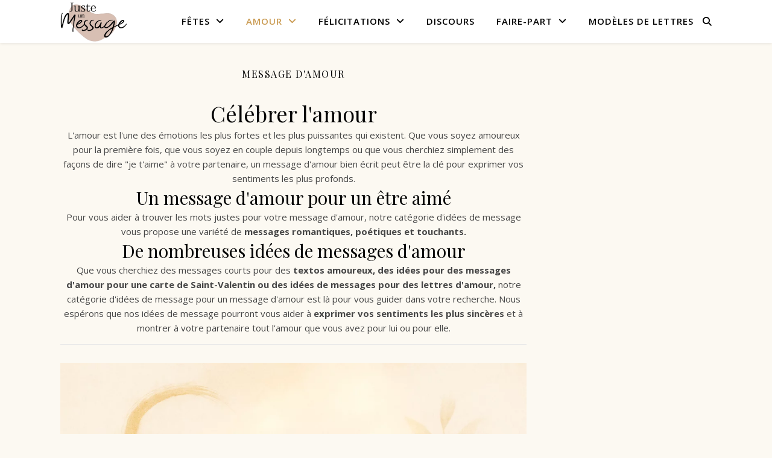

--- FILE ---
content_type: text/html; charset=UTF-8
request_url: https://juste-un-message.fr/category/message-damour/
body_size: 21175
content:
<!DOCTYPE html><html lang="fr-FR"><head><meta charset="UTF-8"/>
<script>var __ezHttpConsent={setByCat:function(src,tagType,attributes,category,force,customSetScriptFn=null){var setScript=function(){if(force||window.ezTcfConsent[category]){if(typeof customSetScriptFn==='function'){customSetScriptFn();}else{var scriptElement=document.createElement(tagType);scriptElement.src=src;attributes.forEach(function(attr){for(var key in attr){if(attr.hasOwnProperty(key)){scriptElement.setAttribute(key,attr[key]);}}});var firstScript=document.getElementsByTagName(tagType)[0];firstScript.parentNode.insertBefore(scriptElement,firstScript);}}};if(force||(window.ezTcfConsent&&window.ezTcfConsent.loaded)){setScript();}else if(typeof getEzConsentData==="function"){getEzConsentData().then(function(ezTcfConsent){if(ezTcfConsent&&ezTcfConsent.loaded){setScript();}else{console.error("cannot get ez consent data");force=true;setScript();}});}else{force=true;setScript();console.error("getEzConsentData is not a function");}},};</script>
<script>var ezTcfConsent=window.ezTcfConsent?window.ezTcfConsent:{loaded:false,store_info:false,develop_and_improve_services:false,measure_ad_performance:false,measure_content_performance:false,select_basic_ads:false,create_ad_profile:false,select_personalized_ads:false,create_content_profile:false,select_personalized_content:false,understand_audiences:false,use_limited_data_to_select_content:false,};function getEzConsentData(){return new Promise(function(resolve){document.addEventListener("ezConsentEvent",function(event){var ezTcfConsent=event.detail.ezTcfConsent;resolve(ezTcfConsent);});});}</script>
<script>if(typeof _setEzCookies!=='function'){function _setEzCookies(ezConsentData){var cookies=window.ezCookieQueue;for(var i=0;i<cookies.length;i++){var cookie=cookies[i];if(ezConsentData&&ezConsentData.loaded&&ezConsentData[cookie.tcfCategory]){document.cookie=cookie.name+"="+cookie.value;}}}}
window.ezCookieQueue=window.ezCookieQueue||[];if(typeof addEzCookies!=='function'){function addEzCookies(arr){window.ezCookieQueue=[...window.ezCookieQueue,...arr];}}
addEzCookies([{name:"ezoab_664519",value:"mod10-c; Path=/; Domain=juste-un-message.fr; Max-Age=7200",tcfCategory:"store_info",isEzoic:"true",},{name:"ezosuibasgeneris-1",value:"56624cc4-e787-43c9-7bb6-13d504aaa60a; Path=/; Domain=juste-un-message.fr; Expires=Wed, 20 Jan 2027 18:07:56 UTC; Secure; SameSite=None",tcfCategory:"understand_audiences",isEzoic:"true",}]);if(window.ezTcfConsent&&window.ezTcfConsent.loaded){_setEzCookies(window.ezTcfConsent);}else if(typeof getEzConsentData==="function"){getEzConsentData().then(function(ezTcfConsent){if(ezTcfConsent&&ezTcfConsent.loaded){_setEzCookies(window.ezTcfConsent);}else{console.error("cannot get ez consent data");_setEzCookies(window.ezTcfConsent);}});}else{console.error("getEzConsentData is not a function");_setEzCookies(window.ezTcfConsent);}</script><script type="text/javascript" data-ezscrex='false' data-cfasync='false'>window._ezaq = Object.assign({"edge_cache_status":13,"edge_response_time":57,"url":"https://juste-un-message.fr/category/message-damour/"}, typeof window._ezaq !== "undefined" ? window._ezaq : {});</script><script type="text/javascript" data-ezscrex='false' data-cfasync='false'>window._ezaq = Object.assign({"ab_test_id":"mod10-c"}, typeof window._ezaq !== "undefined" ? window._ezaq : {});window.__ez=window.__ez||{};window.__ez.tf={};</script><script type="text/javascript" data-ezscrex='false' data-cfasync='false'>window.ezDisableAds = true;</script>
<script data-ezscrex='false' data-cfasync='false' data-pagespeed-no-defer>var __ez=__ez||{};__ez.stms=Date.now();__ez.evt={};__ez.script={};__ez.ck=__ez.ck||{};__ez.template={};__ez.template.isOrig=true;window.__ezScriptHost="//www.ezojs.com";__ez.queue=__ez.queue||function(){var e=0,i=0,t=[],n=!1,o=[],r=[],s=!0,a=function(e,i,n,o,r,s,a){var l=arguments.length>7&&void 0!==arguments[7]?arguments[7]:window,d=this;this.name=e,this.funcName=i,this.parameters=null===n?null:w(n)?n:[n],this.isBlock=o,this.blockedBy=r,this.deleteWhenComplete=s,this.isError=!1,this.isComplete=!1,this.isInitialized=!1,this.proceedIfError=a,this.fWindow=l,this.isTimeDelay=!1,this.process=function(){f("... func = "+e),d.isInitialized=!0,d.isComplete=!0,f("... func.apply: "+e);var i=d.funcName.split("."),n=null,o=this.fWindow||window;i.length>3||(n=3===i.length?o[i[0]][i[1]][i[2]]:2===i.length?o[i[0]][i[1]]:o[d.funcName]),null!=n&&n.apply(null,this.parameters),!0===d.deleteWhenComplete&&delete t[e],!0===d.isBlock&&(f("----- F'D: "+d.name),m())}},l=function(e,i,t,n,o,r,s){var a=arguments.length>7&&void 0!==arguments[7]?arguments[7]:window,l=this;this.name=e,this.path=i,this.async=o,this.defer=r,this.isBlock=t,this.blockedBy=n,this.isInitialized=!1,this.isError=!1,this.isComplete=!1,this.proceedIfError=s,this.fWindow=a,this.isTimeDelay=!1,this.isPath=function(e){return"/"===e[0]&&"/"!==e[1]},this.getSrc=function(e){return void 0!==window.__ezScriptHost&&this.isPath(e)&&"banger.js"!==this.name?window.__ezScriptHost+e:e},this.process=function(){l.isInitialized=!0,f("... file = "+e);var i=this.fWindow?this.fWindow.document:document,t=i.createElement("script");t.src=this.getSrc(this.path),!0===o?t.async=!0:!0===r&&(t.defer=!0),t.onerror=function(){var e={url:window.location.href,name:l.name,path:l.path,user_agent:window.navigator.userAgent};"undefined"!=typeof _ezaq&&(e.pageview_id=_ezaq.page_view_id);var i=encodeURIComponent(JSON.stringify(e)),t=new XMLHttpRequest;t.open("GET","//g.ezoic.net/ezqlog?d="+i,!0),t.send(),f("----- ERR'D: "+l.name),l.isError=!0,!0===l.isBlock&&m()},t.onreadystatechange=t.onload=function(){var e=t.readyState;f("----- F'D: "+l.name),e&&!/loaded|complete/.test(e)||(l.isComplete=!0,!0===l.isBlock&&m())},i.getElementsByTagName("head")[0].appendChild(t)}},d=function(e,i){this.name=e,this.path="",this.async=!1,this.defer=!1,this.isBlock=!1,this.blockedBy=[],this.isInitialized=!0,this.isError=!1,this.isComplete=i,this.proceedIfError=!1,this.isTimeDelay=!1,this.process=function(){}};function c(e,i,n,s,a,d,c,u,f){var m=new l(e,i,n,s,a,d,c,f);!0===u?o[e]=m:r[e]=m,t[e]=m,h(m)}function h(e){!0!==u(e)&&0!=s&&e.process()}function u(e){if(!0===e.isTimeDelay&&!1===n)return f(e.name+" blocked = TIME DELAY!"),!0;if(w(e.blockedBy))for(var i=0;i<e.blockedBy.length;i++){var o=e.blockedBy[i];if(!1===t.hasOwnProperty(o))return f(e.name+" blocked = "+o),!0;if(!0===e.proceedIfError&&!0===t[o].isError)return!1;if(!1===t[o].isComplete)return f(e.name+" blocked = "+o),!0}return!1}function f(e){var i=window.location.href,t=new RegExp("[?&]ezq=([^&#]*)","i").exec(i);"1"===(t?t[1]:null)&&console.debug(e)}function m(){++e>200||(f("let's go"),p(o),p(r))}function p(e){for(var i in e)if(!1!==e.hasOwnProperty(i)){var t=e[i];!0===t.isComplete||u(t)||!0===t.isInitialized||!0===t.isError?!0===t.isError?f(t.name+": error"):!0===t.isComplete?f(t.name+": complete already"):!0===t.isInitialized&&f(t.name+": initialized already"):t.process()}}function w(e){return"[object Array]"==Object.prototype.toString.call(e)}return window.addEventListener("load",(function(){setTimeout((function(){n=!0,f("TDELAY -----"),m()}),5e3)}),!1),{addFile:c,addFileOnce:function(e,i,n,o,r,s,a,l,d){t[e]||c(e,i,n,o,r,s,a,l,d)},addDelayFile:function(e,i){var n=new l(e,i,!1,[],!1,!1,!0);n.isTimeDelay=!0,f(e+" ...  FILE! TDELAY"),r[e]=n,t[e]=n,h(n)},addFunc:function(e,n,s,l,d,c,u,f,m,p){!0===c&&(e=e+"_"+i++);var w=new a(e,n,s,l,d,u,f,p);!0===m?o[e]=w:r[e]=w,t[e]=w,h(w)},addDelayFunc:function(e,i,n){var o=new a(e,i,n,!1,[],!0,!0);o.isTimeDelay=!0,f(e+" ...  FUNCTION! TDELAY"),r[e]=o,t[e]=o,h(o)},items:t,processAll:m,setallowLoad:function(e){s=e},markLoaded:function(e){if(e&&0!==e.length){if(e in t){var i=t[e];!0===i.isComplete?f(i.name+" "+e+": error loaded duplicate"):(i.isComplete=!0,i.isInitialized=!0)}else t[e]=new d(e,!0);f("markLoaded dummyfile: "+t[e].name)}},logWhatsBlocked:function(){for(var e in t)!1!==t.hasOwnProperty(e)&&u(t[e])}}}();__ez.evt.add=function(e,t,n){e.addEventListener?e.addEventListener(t,n,!1):e.attachEvent?e.attachEvent("on"+t,n):e["on"+t]=n()},__ez.evt.remove=function(e,t,n){e.removeEventListener?e.removeEventListener(t,n,!1):e.detachEvent?e.detachEvent("on"+t,n):delete e["on"+t]};__ez.script.add=function(e){var t=document.createElement("script");t.src=e,t.async=!0,t.type="text/javascript",document.getElementsByTagName("head")[0].appendChild(t)};__ez.dot=__ez.dot||{};__ez.queue.addFileOnce('/detroitchicago/boise.js', '/detroitchicago/boise.js?gcb=195-0&cb=5', true, [], true, false, true, false);__ez.queue.addFileOnce('/parsonsmaize/abilene.js', '/parsonsmaize/abilene.js?gcb=195-0&cb=e80eca0cdb', true, [], true, false, true, false);__ez.queue.addFileOnce('/parsonsmaize/mulvane.js', '/parsonsmaize/mulvane.js?gcb=195-0&cb=e75e48eec0', true, ['/parsonsmaize/abilene.js'], true, false, true, false);__ez.queue.addFileOnce('/detroitchicago/birmingham.js', '/detroitchicago/birmingham.js?gcb=195-0&cb=539c47377c', true, ['/parsonsmaize/abilene.js'], true, false, true, false);</script>
<script data-ezscrex="false" type="text/javascript" data-cfasync="false">window._ezaq = Object.assign({"ad_cache_level":0,"adpicker_placement_cnt":0,"ai_placeholder_cache_level":0,"ai_placeholder_placement_cnt":-1,"domain":"juste-un-message.fr","domain_id":664519,"ezcache_level":2,"ezcache_skip_code":0,"has_bad_image":0,"has_bad_words":0,"is_sitespeed":0,"lt_cache_level":0,"response_size":96541,"response_size_orig":90737,"response_time_orig":44,"template_id":5,"url":"https://juste-un-message.fr/category/message-damour/","word_count":0,"worst_bad_word_level":0}, typeof window._ezaq !== "undefined" ? window._ezaq : {});__ez.queue.markLoaded('ezaqBaseReady');</script>
<script type='text/javascript' data-ezscrex='false' data-cfasync='false'>
window.ezAnalyticsStatic = true;

function analyticsAddScript(script) {
	var ezDynamic = document.createElement('script');
	ezDynamic.type = 'text/javascript';
	ezDynamic.innerHTML = script;
	document.head.appendChild(ezDynamic);
}
function getCookiesWithPrefix() {
    var allCookies = document.cookie.split(';');
    var cookiesWithPrefix = {};

    for (var i = 0; i < allCookies.length; i++) {
        var cookie = allCookies[i].trim();

        for (var j = 0; j < arguments.length; j++) {
            var prefix = arguments[j];
            if (cookie.indexOf(prefix) === 0) {
                var cookieParts = cookie.split('=');
                var cookieName = cookieParts[0];
                var cookieValue = cookieParts.slice(1).join('=');
                cookiesWithPrefix[cookieName] = decodeURIComponent(cookieValue);
                break; // Once matched, no need to check other prefixes
            }
        }
    }

    return cookiesWithPrefix;
}
function productAnalytics() {
	var d = {"pr":[6],"omd5":"5315dfd6c2ffc643db86f14f790dae4e","nar":"risk score"};
	d.u = _ezaq.url;
	d.p = _ezaq.page_view_id;
	d.v = _ezaq.visit_uuid;
	d.ab = _ezaq.ab_test_id;
	d.e = JSON.stringify(_ezaq);
	d.ref = document.referrer;
	d.c = getCookiesWithPrefix('active_template', 'ez', 'lp_');
	if(typeof ez_utmParams !== 'undefined') {
		d.utm = ez_utmParams;
	}

	var dataText = JSON.stringify(d);
	var xhr = new XMLHttpRequest();
	xhr.open('POST','/ezais/analytics?cb=1', true);
	xhr.onload = function () {
		if (xhr.status!=200) {
            return;
		}

        if(document.readyState !== 'loading') {
            analyticsAddScript(xhr.response);
            return;
        }

        var eventFunc = function() {
            if(document.readyState === 'loading') {
                return;
            }
            document.removeEventListener('readystatechange', eventFunc, false);
            analyticsAddScript(xhr.response);
        };

        document.addEventListener('readystatechange', eventFunc, false);
	};
	xhr.setRequestHeader('Content-Type','text/plain');
	xhr.send(dataText);
}
__ez.queue.addFunc("productAnalytics", "productAnalytics", null, true, ['ezaqBaseReady'], false, false, false, true);
</script><base href="https://juste-un-message.fr/category/message-damour/"/>
	
	<meta name="viewport" content="width=device-width, initial-scale=1.0"/>
	<link rel="profile" href="https://gmpg.org/xfn/11"/>

<meta name="robots" content="index, follow, max-image-preview:large, max-snippet:-1, max-video-preview:-1"/>

	<!-- This site is optimized with the Yoast SEO plugin v26.7 - https://yoast.com/wordpress/plugins/seo/ -->
	<title>Idées de messages d&#39;amour - Juste un Message</title>
	<meta name="description" content="Découvrez de nombreuses idées de messages d&#39;amour pour l&#39;amour de votre vie, votre mère/père ou toute personne que vous aimez."/>
	<link rel="canonical" href="https://juste-un-message.fr/category/message-damour/"/>
	<link rel="next" href="https://juste-un-message.fr/category/message-damour/page/2/"/>
	<meta property="og:locale" content="fr_FR"/>
	<meta property="og:type" content="article"/>
	<meta property="og:title" content="Idées de messages d&#39;amour - Juste un Message"/>
	<meta property="og:description" content="Découvrez de nombreuses idées de messages d&#39;amour pour l&#39;amour de votre vie, votre mère/père ou toute personne que vous aimez."/>
	<meta property="og:url" content="https://juste-un-message.fr/category/message-damour/"/>
	<meta property="og:site_name" content="Juste un Message"/>
	<meta name="twitter:card" content="summary_large_image"/>
	<script type="application/ld+json" class="yoast-schema-graph">{"@context":"https://schema.org","@graph":[{"@type":"CollectionPage","@id":"https://juste-un-message.fr/category/message-damour/","url":"https://juste-un-message.fr/category/message-damour/","name":"Idées de messages d'amour - Juste un Message","isPartOf":{"@id":"https://juste-un-message.fr/#website"},"primaryImageOfPage":{"@id":"https://juste-un-message.fr/category/message-damour/#primaryimage"},"image":{"@id":"https://juste-un-message.fr/category/message-damour/#primaryimage"},"thumbnailUrl":"https://juste-un-message.fr/wp-content/uploads/2025/09/sms-amour-messages-courts.webp","description":"Découvrez de nombreuses idées de messages d'amour pour l'amour de votre vie, votre mère/père ou toute personne que vous aimez.","breadcrumb":{"@id":"https://juste-un-message.fr/category/message-damour/#breadcrumb"},"inLanguage":"fr-FR"},{"@type":"ImageObject","inLanguage":"fr-FR","@id":"https://juste-un-message.fr/category/message-damour/#primaryimage","url":"https://juste-un-message.fr/wp-content/uploads/2025/09/sms-amour-messages-courts.webp","contentUrl":"https://juste-un-message.fr/wp-content/uploads/2025/09/sms-amour-messages-courts.webp","width":1200,"height":686,"caption":"SMS d’amour : +70 messages courts pour elle et pour lui"},{"@type":"BreadcrumbList","@id":"https://juste-un-message.fr/category/message-damour/#breadcrumb","itemListElement":[{"@type":"ListItem","position":1,"name":"Accueil","item":"https://juste-un-message.fr/"},{"@type":"ListItem","position":2,"name":"Message d'amour"}]},{"@type":"WebSite","@id":"https://juste-un-message.fr/#website","url":"https://juste-un-message.fr/","name":"Juste un Message","description":"","potentialAction":[{"@type":"SearchAction","target":{"@type":"EntryPoint","urlTemplate":"https://juste-un-message.fr/?s={search_term_string}"},"query-input":{"@type":"PropertyValueSpecification","valueRequired":true,"valueName":"search_term_string"}}],"inLanguage":"fr-FR"}]}</script>
	<!-- / Yoast SEO plugin. -->


<link rel="dns-prefetch" href="//www.googletagmanager.com"/>
<link rel="dns-prefetch" href="//stats.wp.com"/>
<link rel="dns-prefetch" href="//fonts.googleapis.com"/>
<link rel="dns-prefetch" href="//pagead2.googlesyndication.com"/>
<style id="wp-img-auto-sizes-contain-inline-css" type="text/css">
img:is([sizes=auto i],[sizes^="auto," i]){contain-intrinsic-size:3000px 1500px}
/*# sourceURL=wp-img-auto-sizes-contain-inline-css */
</style>
<style id="wp-emoji-styles-inline-css" type="text/css">

	img.wp-smiley, img.emoji {
		display: inline !important;
		border: none !important;
		box-shadow: none !important;
		height: 1em !important;
		width: 1em !important;
		margin: 0 0.07em !important;
		vertical-align: -0.1em !important;
		background: none !important;
		padding: 0 !important;
	}
/*# sourceURL=wp-emoji-styles-inline-css */
</style>
<style id="classic-theme-styles-inline-css" type="text/css">
/*! This file is auto-generated */
.wp-block-button__link{color:#fff;background-color:#32373c;border-radius:9999px;box-shadow:none;text-decoration:none;padding:calc(.667em + 2px) calc(1.333em + 2px);font-size:1.125em}.wp-block-file__button{background:#32373c;color:#fff;text-decoration:none}
/*# sourceURL=/wp-includes/css/classic-themes.min.css */
</style>
<style id="global-styles-inline-css" type="text/css">
:root{--wp--preset--aspect-ratio--square: 1;--wp--preset--aspect-ratio--4-3: 4/3;--wp--preset--aspect-ratio--3-4: 3/4;--wp--preset--aspect-ratio--3-2: 3/2;--wp--preset--aspect-ratio--2-3: 2/3;--wp--preset--aspect-ratio--16-9: 16/9;--wp--preset--aspect-ratio--9-16: 9/16;--wp--preset--color--black: #000000;--wp--preset--color--cyan-bluish-gray: #abb8c3;--wp--preset--color--white: #ffffff;--wp--preset--color--pale-pink: #f78da7;--wp--preset--color--vivid-red: #cf2e2e;--wp--preset--color--luminous-vivid-orange: #ff6900;--wp--preset--color--luminous-vivid-amber: #fcb900;--wp--preset--color--light-green-cyan: #7bdcb5;--wp--preset--color--vivid-green-cyan: #00d084;--wp--preset--color--pale-cyan-blue: #8ed1fc;--wp--preset--color--vivid-cyan-blue: #0693e3;--wp--preset--color--vivid-purple: #9b51e0;--wp--preset--gradient--vivid-cyan-blue-to-vivid-purple: linear-gradient(135deg,rgb(6,147,227) 0%,rgb(155,81,224) 100%);--wp--preset--gradient--light-green-cyan-to-vivid-green-cyan: linear-gradient(135deg,rgb(122,220,180) 0%,rgb(0,208,130) 100%);--wp--preset--gradient--luminous-vivid-amber-to-luminous-vivid-orange: linear-gradient(135deg,rgb(252,185,0) 0%,rgb(255,105,0) 100%);--wp--preset--gradient--luminous-vivid-orange-to-vivid-red: linear-gradient(135deg,rgb(255,105,0) 0%,rgb(207,46,46) 100%);--wp--preset--gradient--very-light-gray-to-cyan-bluish-gray: linear-gradient(135deg,rgb(238,238,238) 0%,rgb(169,184,195) 100%);--wp--preset--gradient--cool-to-warm-spectrum: linear-gradient(135deg,rgb(74,234,220) 0%,rgb(151,120,209) 20%,rgb(207,42,186) 40%,rgb(238,44,130) 60%,rgb(251,105,98) 80%,rgb(254,248,76) 100%);--wp--preset--gradient--blush-light-purple: linear-gradient(135deg,rgb(255,206,236) 0%,rgb(152,150,240) 100%);--wp--preset--gradient--blush-bordeaux: linear-gradient(135deg,rgb(254,205,165) 0%,rgb(254,45,45) 50%,rgb(107,0,62) 100%);--wp--preset--gradient--luminous-dusk: linear-gradient(135deg,rgb(255,203,112) 0%,rgb(199,81,192) 50%,rgb(65,88,208) 100%);--wp--preset--gradient--pale-ocean: linear-gradient(135deg,rgb(255,245,203) 0%,rgb(182,227,212) 50%,rgb(51,167,181) 100%);--wp--preset--gradient--electric-grass: linear-gradient(135deg,rgb(202,248,128) 0%,rgb(113,206,126) 100%);--wp--preset--gradient--midnight: linear-gradient(135deg,rgb(2,3,129) 0%,rgb(40,116,252) 100%);--wp--preset--font-size--small: 13px;--wp--preset--font-size--medium: 20px;--wp--preset--font-size--large: 36px;--wp--preset--font-size--x-large: 42px;--wp--preset--spacing--20: 0.44rem;--wp--preset--spacing--30: 0.67rem;--wp--preset--spacing--40: 1rem;--wp--preset--spacing--50: 1.5rem;--wp--preset--spacing--60: 2.25rem;--wp--preset--spacing--70: 3.38rem;--wp--preset--spacing--80: 5.06rem;--wp--preset--shadow--natural: 6px 6px 9px rgba(0, 0, 0, 0.2);--wp--preset--shadow--deep: 12px 12px 50px rgba(0, 0, 0, 0.4);--wp--preset--shadow--sharp: 6px 6px 0px rgba(0, 0, 0, 0.2);--wp--preset--shadow--outlined: 6px 6px 0px -3px rgb(255, 255, 255), 6px 6px rgb(0, 0, 0);--wp--preset--shadow--crisp: 6px 6px 0px rgb(0, 0, 0);}:root :where(.is-layout-flow) > :first-child{margin-block-start: 0;}:root :where(.is-layout-flow) > :last-child{margin-block-end: 0;}:root :where(.is-layout-flow) > *{margin-block-start: 24px;margin-block-end: 0;}:root :where(.is-layout-constrained) > :first-child{margin-block-start: 0;}:root :where(.is-layout-constrained) > :last-child{margin-block-end: 0;}:root :where(.is-layout-constrained) > *{margin-block-start: 24px;margin-block-end: 0;}:root :where(.is-layout-flex){gap: 24px;}:root :where(.is-layout-grid){gap: 24px;}body .is-layout-flex{display: flex;}.is-layout-flex{flex-wrap: wrap;align-items: center;}.is-layout-flex > :is(*, div){margin: 0;}body .is-layout-grid{display: grid;}.is-layout-grid > :is(*, div){margin: 0;}.has-black-color{color: var(--wp--preset--color--black) !important;}.has-cyan-bluish-gray-color{color: var(--wp--preset--color--cyan-bluish-gray) !important;}.has-white-color{color: var(--wp--preset--color--white) !important;}.has-pale-pink-color{color: var(--wp--preset--color--pale-pink) !important;}.has-vivid-red-color{color: var(--wp--preset--color--vivid-red) !important;}.has-luminous-vivid-orange-color{color: var(--wp--preset--color--luminous-vivid-orange) !important;}.has-luminous-vivid-amber-color{color: var(--wp--preset--color--luminous-vivid-amber) !important;}.has-light-green-cyan-color{color: var(--wp--preset--color--light-green-cyan) !important;}.has-vivid-green-cyan-color{color: var(--wp--preset--color--vivid-green-cyan) !important;}.has-pale-cyan-blue-color{color: var(--wp--preset--color--pale-cyan-blue) !important;}.has-vivid-cyan-blue-color{color: var(--wp--preset--color--vivid-cyan-blue) !important;}.has-vivid-purple-color{color: var(--wp--preset--color--vivid-purple) !important;}.has-black-background-color{background-color: var(--wp--preset--color--black) !important;}.has-cyan-bluish-gray-background-color{background-color: var(--wp--preset--color--cyan-bluish-gray) !important;}.has-white-background-color{background-color: var(--wp--preset--color--white) !important;}.has-pale-pink-background-color{background-color: var(--wp--preset--color--pale-pink) !important;}.has-vivid-red-background-color{background-color: var(--wp--preset--color--vivid-red) !important;}.has-luminous-vivid-orange-background-color{background-color: var(--wp--preset--color--luminous-vivid-orange) !important;}.has-luminous-vivid-amber-background-color{background-color: var(--wp--preset--color--luminous-vivid-amber) !important;}.has-light-green-cyan-background-color{background-color: var(--wp--preset--color--light-green-cyan) !important;}.has-vivid-green-cyan-background-color{background-color: var(--wp--preset--color--vivid-green-cyan) !important;}.has-pale-cyan-blue-background-color{background-color: var(--wp--preset--color--pale-cyan-blue) !important;}.has-vivid-cyan-blue-background-color{background-color: var(--wp--preset--color--vivid-cyan-blue) !important;}.has-vivid-purple-background-color{background-color: var(--wp--preset--color--vivid-purple) !important;}.has-black-border-color{border-color: var(--wp--preset--color--black) !important;}.has-cyan-bluish-gray-border-color{border-color: var(--wp--preset--color--cyan-bluish-gray) !important;}.has-white-border-color{border-color: var(--wp--preset--color--white) !important;}.has-pale-pink-border-color{border-color: var(--wp--preset--color--pale-pink) !important;}.has-vivid-red-border-color{border-color: var(--wp--preset--color--vivid-red) !important;}.has-luminous-vivid-orange-border-color{border-color: var(--wp--preset--color--luminous-vivid-orange) !important;}.has-luminous-vivid-amber-border-color{border-color: var(--wp--preset--color--luminous-vivid-amber) !important;}.has-light-green-cyan-border-color{border-color: var(--wp--preset--color--light-green-cyan) !important;}.has-vivid-green-cyan-border-color{border-color: var(--wp--preset--color--vivid-green-cyan) !important;}.has-pale-cyan-blue-border-color{border-color: var(--wp--preset--color--pale-cyan-blue) !important;}.has-vivid-cyan-blue-border-color{border-color: var(--wp--preset--color--vivid-cyan-blue) !important;}.has-vivid-purple-border-color{border-color: var(--wp--preset--color--vivid-purple) !important;}.has-vivid-cyan-blue-to-vivid-purple-gradient-background{background: var(--wp--preset--gradient--vivid-cyan-blue-to-vivid-purple) !important;}.has-light-green-cyan-to-vivid-green-cyan-gradient-background{background: var(--wp--preset--gradient--light-green-cyan-to-vivid-green-cyan) !important;}.has-luminous-vivid-amber-to-luminous-vivid-orange-gradient-background{background: var(--wp--preset--gradient--luminous-vivid-amber-to-luminous-vivid-orange) !important;}.has-luminous-vivid-orange-to-vivid-red-gradient-background{background: var(--wp--preset--gradient--luminous-vivid-orange-to-vivid-red) !important;}.has-very-light-gray-to-cyan-bluish-gray-gradient-background{background: var(--wp--preset--gradient--very-light-gray-to-cyan-bluish-gray) !important;}.has-cool-to-warm-spectrum-gradient-background{background: var(--wp--preset--gradient--cool-to-warm-spectrum) !important;}.has-blush-light-purple-gradient-background{background: var(--wp--preset--gradient--blush-light-purple) !important;}.has-blush-bordeaux-gradient-background{background: var(--wp--preset--gradient--blush-bordeaux) !important;}.has-luminous-dusk-gradient-background{background: var(--wp--preset--gradient--luminous-dusk) !important;}.has-pale-ocean-gradient-background{background: var(--wp--preset--gradient--pale-ocean) !important;}.has-electric-grass-gradient-background{background: var(--wp--preset--gradient--electric-grass) !important;}.has-midnight-gradient-background{background: var(--wp--preset--gradient--midnight) !important;}.has-small-font-size{font-size: var(--wp--preset--font-size--small) !important;}.has-medium-font-size{font-size: var(--wp--preset--font-size--medium) !important;}.has-large-font-size{font-size: var(--wp--preset--font-size--large) !important;}.has-x-large-font-size{font-size: var(--wp--preset--font-size--x-large) !important;}
:root :where(.wp-block-pullquote){font-size: 1.5em;line-height: 1.6;}
/*# sourceURL=global-styles-inline-css */
</style>
<link rel="stylesheet" id="ez-toc-css" href="https://juste-un-message.fr/wp-content/plugins/easy-table-of-contents/assets/css/screen.min.css?ver=2.0.80" type="text/css" media="all"/>
<style id="ez-toc-inline-css" type="text/css">
div#ez-toc-container .ez-toc-title {font-size: 120%;}div#ez-toc-container .ez-toc-title {font-weight: 500;}div#ez-toc-container ul li , div#ez-toc-container ul li a {font-size: 100%;}div#ez-toc-container ul li , div#ez-toc-container ul li a {font-weight: 500;}div#ez-toc-container nav ul ul li {font-size: 90%;}div#ez-toc-container {background: #fff;border: 1px solid #ca9b52;}div#ez-toc-container p.ez-toc-title , #ez-toc-container .ez_toc_custom_title_icon , #ez-toc-container .ez_toc_custom_toc_icon {color: #ca9b52;}div#ez-toc-container ul.ez-toc-list a {color: #ca9b52;}div#ez-toc-container ul.ez-toc-list a:hover {color: #ca9b52;}div#ez-toc-container ul.ez-toc-list a:visited {color: #ca9b52;}.ez-toc-counter nav ul li a::before {color: ;}.ez-toc-box-title {font-weight: bold; margin-bottom: 10px; text-align: center; text-transform: uppercase; letter-spacing: 1px; color: #666; padding-bottom: 5px;position:absolute;top:-4%;left:5%;background-color: inherit;transition: top 0.3s ease;}.ez-toc-box-title.toc-closed {top:-25%;}
.ez-toc-container-direction {direction: ltr;}.ez-toc-counter ul{counter-reset: item ;}.ez-toc-counter nav ul li a::before {content: counters(item, '.', decimal) '. ';display: inline-block;counter-increment: item;flex-grow: 0;flex-shrink: 0;margin-right: .2em; float: left; }.ez-toc-widget-direction {direction: ltr;}.ez-toc-widget-container ul{counter-reset: item ;}.ez-toc-widget-container nav ul li a::before {content: counters(item, '.', decimal) '. ';display: inline-block;counter-increment: item;flex-grow: 0;flex-shrink: 0;margin-right: .2em; float: left; }
/*# sourceURL=ez-toc-inline-css */
</style>
<link rel="stylesheet" id="ashe-style-css" href="https://juste-un-message.fr/wp-content/themes/ashe/style.css?ver=2.234" type="text/css" media="all"/>
<link rel="stylesheet" id="fontawesome-css" href="https://juste-un-message.fr/wp-content/themes/ashe/assets/css/fontawesome.min.css?ver=6.5.1" type="text/css" media="all"/>
<link rel="stylesheet" id="fontello-css" href="https://juste-un-message.fr/wp-content/themes/ashe/assets/css/fontello.css?ver=6.9" type="text/css" media="all"/>
<link rel="stylesheet" id="slick-css" href="https://juste-un-message.fr/wp-content/themes/ashe/assets/css/slick.css?ver=6.9" type="text/css" media="all"/>
<link rel="stylesheet" id="scrollbar-css" href="https://juste-un-message.fr/wp-content/themes/ashe/assets/css/perfect-scrollbar.css?ver=6.9" type="text/css" media="all"/>
<link rel="stylesheet" id="ashe-responsive-css" href="https://juste-un-message.fr/wp-content/themes/ashe/assets/css/responsive.css?ver=1.9.7" type="text/css" media="all"/>
<link rel="stylesheet" id="ashe-playfair-font-css" href="//fonts.googleapis.com/css?family=Playfair+Display%3A400%2C700&amp;ver=1.0.0" type="text/css" media="all"/>
<link rel="stylesheet" id="ashe-opensans-font-css" href="//fonts.googleapis.com/css?family=Open+Sans%3A400italic%2C400%2C600italic%2C600%2C700italic%2C700&amp;ver=1.0.0" type="text/css" media="all"/>
<script type="text/javascript" src="https://juste-un-message.fr/wp-includes/js/jquery/jquery.min.js?ver=3.7.1" id="jquery-core-js"></script>

<!-- Extrait de code de la balise Google (gtag.js) ajouté par Site Kit -->
<!-- Extrait Google Analytics ajouté par Site Kit -->
<script type="text/javascript" src="https://www.googletagmanager.com/gtag/js?id=GT-TWM747S" id="google_gtagjs-js" async=""></script>
<script type="text/javascript" id="google_gtagjs-js-after">
/* <![CDATA[ */
window.dataLayer = window.dataLayer || [];function gtag(){dataLayer.push(arguments);}
gtag("set","linker",{"domains":["juste-un-message.fr"]});
gtag("js", new Date());
gtag("set", "developer_id.dZTNiMT", true);
gtag("config", "GT-TWM747S");
//# sourceURL=google_gtagjs-js-after
/* ]]> */
</script>
<link rel="https://api.w.org/" href="https://juste-un-message.fr/wp-json/"/><link rel="alternate" title="JSON" type="application/json" href="https://juste-un-message.fr/wp-json/wp/v2/categories/27"/><meta name="generator" content="Site Kit by Google 1.168.0"/>	<style>img#wpstats{display:none}</style>
		<style id="ashe_dynamic_css">#top-bar {background-color: #ffffff;}#top-bar a {color: #000000;}#top-bar a:hover,#top-bar li.current-menu-item > a,#top-bar li.current-menu-ancestor > a,#top-bar .sub-menu li.current-menu-item > a,#top-bar .sub-menu li.current-menu-ancestor> a {color: #ca9b52;}#top-menu .sub-menu,#top-menu .sub-menu a {background-color: #ffffff;border-color: rgba(0,0,0, 0.05);}@media screen and ( max-width: 979px ) {.top-bar-socials {float: none !important;}.top-bar-socials a {line-height: 40px !important;}}.header-logo a,.site-description {color: #111;}.entry-header {background-color: #fcf9f2;}#main-nav {background-color: #ffffff;box-shadow: 0px 1px 5px rgba(0,0,0, 0.1);}#featured-links h6 {background-color: rgba(255,255,255, 0.85);color: #000000;}#main-nav a,#main-nav i,#main-nav #s {color: #000000;}.main-nav-sidebar span,.sidebar-alt-close-btn span {background-color: #000000;}#main-nav a:hover,#main-nav i:hover,#main-nav li.current-menu-item > a,#main-nav li.current-menu-ancestor > a,#main-nav .sub-menu li.current-menu-item > a,#main-nav .sub-menu li.current-menu-ancestor> a {color: #ca9b52;}.main-nav-sidebar:hover span {background-color: #ca9b52;}#main-menu .sub-menu,#main-menu .sub-menu a {background-color: #ffffff;border-color: rgba(0,0,0, 0.05);}#main-nav #s {background-color: #ffffff;}#main-nav #s::-webkit-input-placeholder { /* Chrome/Opera/Safari */color: rgba(0,0,0, 0.7);}#main-nav #s::-moz-placeholder { /* Firefox 19+ */color: rgba(0,0,0, 0.7);}#main-nav #s:-ms-input-placeholder { /* IE 10+ */color: rgba(0,0,0, 0.7);}#main-nav #s:-moz-placeholder { /* Firefox 18- */color: rgba(0,0,0, 0.7);}/* Background */.sidebar-alt,#featured-links,.main-content,.featured-slider-area,.page-content select,.page-content input,.page-content textarea {background-color: #ffffff;}/* Text */.page-content,.page-content select,.page-content input,.page-content textarea,.page-content .post-author a,.page-content .ashe-widget a,.page-content .comment-author {color: #464646;}/* Title */.page-content h1,.page-content h2,.page-content h3,.page-content h4,.page-content h5,.page-content h6,.page-content .post-title a,.page-content .author-description h4 a,.page-content .related-posts h4 a,.page-content .blog-pagination .previous-page a,.page-content .blog-pagination .next-page a,blockquote,.page-content .post-share a {color: #030303;}.page-content .post-title a:hover {color: rgba(3,3,3, 0.75);}/* Meta */.page-content .post-date,.page-content .post-comments,.page-content .post-author,.page-content [data-layout*="list"] .post-author a,.page-content .related-post-date,.page-content .comment-meta a,.page-content .author-share a,.page-content .post-tags a,.page-content .tagcloud a,.widget_categories li,.widget_archive li,.ahse-subscribe-box p,.rpwwt-post-author,.rpwwt-post-categories,.rpwwt-post-date,.rpwwt-post-comments-number {color: #a1a1a1;}.page-content input::-webkit-input-placeholder { /* Chrome/Opera/Safari */color: #a1a1a1;}.page-content input::-moz-placeholder { /* Firefox 19+ */color: #a1a1a1;}.page-content input:-ms-input-placeholder { /* IE 10+ */color: #a1a1a1;}.page-content input:-moz-placeholder { /* Firefox 18- */color: #a1a1a1;}/* Accent */a,.post-categories,.page-content .ashe-widget.widget_text a {color: #ca9b52;}/* Disable TMP.page-content .elementor a,.page-content .elementor a:hover {color: inherit;}*/.ps-container > .ps-scrollbar-y-rail > .ps-scrollbar-y {background: #ca9b52;}a:not(.header-logo-a):hover {color: rgba(202,155,82, 0.8);}blockquote {border-color: #ca9b52;}/* Selection */::-moz-selection {color: #ffffff;background: #ca9b52;}::selection {color: #ffffff;background: #ca9b52;}/* Border */.page-content .post-footer,[data-layout*="list"] .blog-grid > li,.page-content .author-description,.page-content .related-posts,.page-content .entry-comments,.page-content .ashe-widget li,.page-content #wp-calendar,.page-content #wp-calendar caption,.page-content #wp-calendar tbody td,.page-content .widget_nav_menu li a,.page-content .tagcloud a,.page-content select,.page-content input,.page-content textarea,.widget-title h2:before,.widget-title h2:after,.post-tags a,.gallery-caption,.wp-caption-text,table tr,table th,table td,pre,.category-description {border-color: #e8e8e8;}hr {background-color: #e8e8e8;}/* Buttons */.widget_search i,.widget_search #searchsubmit,.wp-block-search button,.single-navigation i,.page-content .submit,.page-content .blog-pagination.numeric a,.page-content .blog-pagination.load-more a,.page-content .ashe-subscribe-box input[type="submit"],.page-content .widget_wysija input[type="submit"],.page-content .post-password-form input[type="submit"],.page-content .wpcf7 [type="submit"] {color: #ffffff;background-color: #333333;}.single-navigation i:hover,.page-content .submit:hover,.ashe-boxed-style .page-content .submit:hover,.page-content .blog-pagination.numeric a:hover,.ashe-boxed-style .page-content .blog-pagination.numeric a:hover,.page-content .blog-pagination.numeric span,.page-content .blog-pagination.load-more a:hover,.page-content .ashe-subscribe-box input[type="submit"]:hover,.page-content .widget_wysija input[type="submit"]:hover,.page-content .post-password-form input[type="submit"]:hover,.page-content .wpcf7 [type="submit"]:hover {color: #ffffff;background-color: #ca9b52;}/* Image Overlay */.image-overlay,#infscr-loading,.page-content h4.image-overlay {color: #ffffff;background-color: rgba(73,73,73, 0.3);}.image-overlay a,.post-slider .prev-arrow,.post-slider .next-arrow,.page-content .image-overlay a,#featured-slider .slick-arrow,#featured-slider .slider-dots {color: #ffffff;}.slide-caption {background: rgba(255,255,255, 0.95);}#featured-slider .slick-active {background: #ffffff;}#page-footer,#page-footer select,#page-footer input,#page-footer textarea {background-color: #f6f6f6;color: #333333;}#page-footer,#page-footer a,#page-footer select,#page-footer input,#page-footer textarea {color: #333333;}#page-footer #s::-webkit-input-placeholder { /* Chrome/Opera/Safari */color: #333333;}#page-footer #s::-moz-placeholder { /* Firefox 19+ */color: #333333;}#page-footer #s:-ms-input-placeholder { /* IE 10+ */color: #333333;}#page-footer #s:-moz-placeholder { /* Firefox 18- */color: #333333;}/* Title */#page-footer h1,#page-footer h2,#page-footer h3,#page-footer h4,#page-footer h5,#page-footer h6 {color: #111111;}#page-footer a:hover {color: #ca9b52;}/* Border */#page-footer a,#page-footer .ashe-widget li,#page-footer #wp-calendar,#page-footer #wp-calendar caption,#page-footer #wp-calendar tbody td,#page-footer .widget_nav_menu li a,#page-footer select,#page-footer input,#page-footer textarea,#page-footer .widget-title h2:before,#page-footer .widget-title h2:after,.footer-widgets {border-color: #e0dbdb;}#page-footer hr {background-color: #e0dbdb;}.ashe-preloader-wrap {background-color: #ffffff;}@media screen and ( max-width: 768px ) {.featured-slider-area {display: none;}}@media screen and ( max-width: 768px ) {#featured-links {display: none;}}@media screen and ( max-width: 640px ) {.related-posts {display: none;}}.header-logo a {font-family: 'Open Sans';}#top-menu li a {font-family: 'Open Sans';}#main-menu li a {font-family: 'Open Sans';}#mobile-menu li,.mobile-menu-btn a {font-family: 'Open Sans';}#top-menu li a,#main-menu li a,#mobile-menu li,.mobile-menu-btn a {text-transform: uppercase;}.boxed-wrapper {max-width: 1160px;}.sidebar-alt {max-width: 340px;left: -340px; padding: 85px 35px 0px;}.sidebar-left,.sidebar-right {width: 307px;}.main-container {width: calc(100% - 307px);width: -webkit-calc(100% - 307px);}#top-bar > div,#main-nav > div,#featured-links,.main-content,.page-footer-inner,.featured-slider-area.boxed-wrapper {padding-left: 40px;padding-right: 40px;}#top-menu {float: left;}.top-bar-socials {float: right;}.entry-header {height: 500px;background-image:url();background-size: cover;}.entry-header {background-position: center center;}.logo-img {max-width: 330px;}.mini-logo a {max-width: 110px;}#main-nav {text-align: right;}.main-nav-sidebar,.mini-logo {float: left;margin-right: 15px;}.main-nav-icons { float: right; margin-left: 15px;}#featured-links .featured-link {margin-right: 20px;}#featured-links .featured-link:last-of-type {margin-right: 0;}#featured-links .featured-link {width: calc( (100% - -20px) / 0 - 1px);width: -webkit-calc( (100% - -20px) / 0- 1px);}.featured-link:nth-child(1) .cv-inner {display: none;}.featured-link:nth-child(2) .cv-inner {display: none;}.featured-link:nth-child(3) .cv-inner {display: none;}.blog-grid > li {width: 100%;margin-bottom: 30px;}.sidebar-right {padding-left: 37px;}.footer-widgets > .ashe-widget {width: 30%;margin-right: 5%;}.footer-widgets > .ashe-widget:nth-child(3n+3) {margin-right: 0;}.footer-widgets > .ashe-widget:nth-child(3n+4) {clear: both;}.copyright-info {float: right;}.footer-socials {float: left;}.woocommerce div.product .stock,.woocommerce div.product p.price,.woocommerce div.product span.price,.woocommerce ul.products li.product .price,.woocommerce-Reviews .woocommerce-review__author,.woocommerce form .form-row .required,.woocommerce form .form-row.woocommerce-invalid label,.woocommerce .page-content div.product .woocommerce-tabs ul.tabs li a {color: #464646;}.woocommerce a.remove:hover {color: #464646 !important;}.woocommerce a.remove,.woocommerce .product_meta,.page-content .woocommerce-breadcrumb,.page-content .woocommerce-review-link,.page-content .woocommerce-breadcrumb a,.page-content .woocommerce-MyAccount-navigation-link a,.woocommerce .woocommerce-info:before,.woocommerce .page-content .woocommerce-result-count,.woocommerce-page .page-content .woocommerce-result-count,.woocommerce-Reviews .woocommerce-review__published-date,.woocommerce .product_list_widget .quantity,.woocommerce .widget_products .amount,.woocommerce .widget_price_filter .price_slider_amount,.woocommerce .widget_recently_viewed_products .amount,.woocommerce .widget_top_rated_products .amount,.woocommerce .widget_recent_reviews .reviewer {color: #a1a1a1;}.woocommerce a.remove {color: #a1a1a1 !important;}p.demo_store,.woocommerce-store-notice,.woocommerce span.onsale { background-color: #ca9b52;}.woocommerce .star-rating::before,.woocommerce .star-rating span::before,.woocommerce .page-content ul.products li.product .button,.page-content .woocommerce ul.products li.product .button,.page-content .woocommerce-MyAccount-navigation-link.is-active a,.page-content .woocommerce-MyAccount-navigation-link a:hover { color: #ca9b52;}.woocommerce form.login,.woocommerce form.register,.woocommerce-account fieldset,.woocommerce form.checkout_coupon,.woocommerce .woocommerce-info,.woocommerce .woocommerce-error,.woocommerce .woocommerce-message,.woocommerce .widget_shopping_cart .total,.woocommerce.widget_shopping_cart .total,.woocommerce-Reviews .comment_container,.woocommerce-cart #payment ul.payment_methods,#add_payment_method #payment ul.payment_methods,.woocommerce-checkout #payment ul.payment_methods,.woocommerce div.product .woocommerce-tabs ul.tabs::before,.woocommerce div.product .woocommerce-tabs ul.tabs::after,.woocommerce div.product .woocommerce-tabs ul.tabs li,.woocommerce .woocommerce-MyAccount-navigation-link,.select2-container--default .select2-selection--single {border-color: #e8e8e8;}.woocommerce-cart #payment,#add_payment_method #payment,.woocommerce-checkout #payment,.woocommerce .woocommerce-info,.woocommerce .woocommerce-error,.woocommerce .woocommerce-message,.woocommerce div.product .woocommerce-tabs ul.tabs li {background-color: rgba(232,232,232, 0.3);}.woocommerce-cart #payment div.payment_box::before,#add_payment_method #payment div.payment_box::before,.woocommerce-checkout #payment div.payment_box::before {border-color: rgba(232,232,232, 0.5);}.woocommerce-cart #payment div.payment_box,#add_payment_method #payment div.payment_box,.woocommerce-checkout #payment div.payment_box {background-color: rgba(232,232,232, 0.5);}.page-content .woocommerce input.button,.page-content .woocommerce a.button,.page-content .woocommerce a.button.alt,.page-content .woocommerce button.button.alt,.page-content .woocommerce input.button.alt,.page-content .woocommerce #respond input#submit.alt,.woocommerce .page-content .widget_product_search input[type="submit"],.woocommerce .page-content .woocommerce-message .button,.woocommerce .page-content a.button.alt,.woocommerce .page-content button.button.alt,.woocommerce .page-content #respond input#submit,.woocommerce .page-content .widget_price_filter .button,.woocommerce .page-content .woocommerce-message .button,.woocommerce-page .page-content .woocommerce-message .button,.woocommerce .page-content nav.woocommerce-pagination ul li a,.woocommerce .page-content nav.woocommerce-pagination ul li span {color: #ffffff;background-color: #333333;}.page-content .woocommerce input.button:hover,.page-content .woocommerce a.button:hover,.page-content .woocommerce a.button.alt:hover,.ashe-boxed-style .page-content .woocommerce a.button.alt:hover,.page-content .woocommerce button.button.alt:hover,.page-content .woocommerce input.button.alt:hover,.page-content .woocommerce #respond input#submit.alt:hover,.woocommerce .page-content .woocommerce-message .button:hover,.woocommerce .page-content a.button.alt:hover,.woocommerce .page-content button.button.alt:hover,.ashe-boxed-style.woocommerce .page-content button.button.alt:hover,.ashe-boxed-style.woocommerce .page-content #respond input#submit:hover,.woocommerce .page-content #respond input#submit:hover,.woocommerce .page-content .widget_price_filter .button:hover,.woocommerce .page-content .woocommerce-message .button:hover,.woocommerce-page .page-content .woocommerce-message .button:hover,.woocommerce .page-content nav.woocommerce-pagination ul li a:hover,.woocommerce .page-content nav.woocommerce-pagination ul li span.current {color: #ffffff;background-color: #ca9b52;}.woocommerce .page-content nav.woocommerce-pagination ul li a.prev,.woocommerce .page-content nav.woocommerce-pagination ul li a.next {color: #333333;}.woocommerce .page-content nav.woocommerce-pagination ul li a.prev:hover,.woocommerce .page-content nav.woocommerce-pagination ul li a.next:hover {color: #ca9b52;}.woocommerce .page-content nav.woocommerce-pagination ul li a.prev:after,.woocommerce .page-content nav.woocommerce-pagination ul li a.next:after {color: #ffffff;}.woocommerce .page-content nav.woocommerce-pagination ul li a.prev:hover:after,.woocommerce .page-content nav.woocommerce-pagination ul li a.next:hover:after {color: #ffffff;}.cssload-cube{background-color:#333333;width:9px;height:9px;position:absolute;margin:auto;animation:cssload-cubemove 2s infinite ease-in-out;-o-animation:cssload-cubemove 2s infinite ease-in-out;-ms-animation:cssload-cubemove 2s infinite ease-in-out;-webkit-animation:cssload-cubemove 2s infinite ease-in-out;-moz-animation:cssload-cubemove 2s infinite ease-in-out}.cssload-cube1{left:13px;top:0;animation-delay:.1s;-o-animation-delay:.1s;-ms-animation-delay:.1s;-webkit-animation-delay:.1s;-moz-animation-delay:.1s}.cssload-cube2{left:25px;top:0;animation-delay:.2s;-o-animation-delay:.2s;-ms-animation-delay:.2s;-webkit-animation-delay:.2s;-moz-animation-delay:.2s}.cssload-cube3{left:38px;top:0;animation-delay:.3s;-o-animation-delay:.3s;-ms-animation-delay:.3s;-webkit-animation-delay:.3s;-moz-animation-delay:.3s}.cssload-cube4{left:0;top:13px;animation-delay:.1s;-o-animation-delay:.1s;-ms-animation-delay:.1s;-webkit-animation-delay:.1s;-moz-animation-delay:.1s}.cssload-cube5{left:13px;top:13px;animation-delay:.2s;-o-animation-delay:.2s;-ms-animation-delay:.2s;-webkit-animation-delay:.2s;-moz-animation-delay:.2s}.cssload-cube6{left:25px;top:13px;animation-delay:.3s;-o-animation-delay:.3s;-ms-animation-delay:.3s;-webkit-animation-delay:.3s;-moz-animation-delay:.3s}.cssload-cube7{left:38px;top:13px;animation-delay:.4s;-o-animation-delay:.4s;-ms-animation-delay:.4s;-webkit-animation-delay:.4s;-moz-animation-delay:.4s}.cssload-cube8{left:0;top:25px;animation-delay:.2s;-o-animation-delay:.2s;-ms-animation-delay:.2s;-webkit-animation-delay:.2s;-moz-animation-delay:.2s}.cssload-cube9{left:13px;top:25px;animation-delay:.3s;-o-animation-delay:.3s;-ms-animation-delay:.3s;-webkit-animation-delay:.3s;-moz-animation-delay:.3s}.cssload-cube10{left:25px;top:25px;animation-delay:.4s;-o-animation-delay:.4s;-ms-animation-delay:.4s;-webkit-animation-delay:.4s;-moz-animation-delay:.4s}.cssload-cube11{left:38px;top:25px;animation-delay:.5s;-o-animation-delay:.5s;-ms-animation-delay:.5s;-webkit-animation-delay:.5s;-moz-animation-delay:.5s}.cssload-cube12{left:0;top:38px;animation-delay:.3s;-o-animation-delay:.3s;-ms-animation-delay:.3s;-webkit-animation-delay:.3s;-moz-animation-delay:.3s}.cssload-cube13{left:13px;top:38px;animation-delay:.4s;-o-animation-delay:.4s;-ms-animation-delay:.4s;-webkit-animation-delay:.4s;-moz-animation-delay:.4s}.cssload-cube14{left:25px;top:38px;animation-delay:.5s;-o-animation-delay:.5s;-ms-animation-delay:.5s;-webkit-animation-delay:.5s;-moz-animation-delay:.5s}.cssload-cube15{left:38px;top:38px;animation-delay:.6s;-o-animation-delay:.6s;-ms-animation-delay:.6s;-webkit-animation-delay:.6s;-moz-animation-delay:.6s}.cssload-spinner{margin:auto;width:49px;height:49px;position:relative}@keyframes cssload-cubemove{35%{transform:scale(0.005)}50%{transform:scale(1.7)}65%{transform:scale(0.005)}}@-o-keyframes cssload-cubemove{35%{-o-transform:scale(0.005)}50%{-o-transform:scale(1.7)}65%{-o-transform:scale(0.005)}}@-ms-keyframes cssload-cubemove{35%{-ms-transform:scale(0.005)}50%{-ms-transform:scale(1.7)}65%{-ms-transform:scale(0.005)}}@-webkit-keyframes cssload-cubemove{35%{-webkit-transform:scale(0.005)}50%{-webkit-transform:scale(1.7)}65%{-webkit-transform:scale(0.005)}}@-moz-keyframes cssload-cubemove{35%{-moz-transform:scale(0.005)}50%{-moz-transform:scale(1.7)}65%{-moz-transform:scale(0.005)}}.main-nav-sidebar div {max-height: 70px;}#main-nav {min-height: 70px;}#main-menu li a,.mobile-menu-btn,.dark-mode-switcher,.main-nav-socials a,.main-nav-search,#main-nav #s {line-height: 70px;}.main-nav-sidebar,.mini-logo {height: 70px;}</style><style id="ashe_theme_styles"></style>
<!-- Balises Meta Google AdSense ajoutées par Site Kit -->
<meta name="google-adsense-platform-account" content="ca-host-pub-2644536267352236"/>
<meta name="google-adsense-platform-domain" content="sitekit.withgoogle.com"/>
<!-- Fin des balises Meta End Google AdSense ajoutées par Site Kit -->
<meta name="generator" content="Elementor 3.34.1; features: additional_custom_breakpoints; settings: css_print_method-external, google_font-enabled, font_display-auto"/>
			<style>
				.e-con.e-parent:nth-of-type(n+4):not(.e-lazyloaded):not(.e-no-lazyload),
				.e-con.e-parent:nth-of-type(n+4):not(.e-lazyloaded):not(.e-no-lazyload) * {
					background-image: none !important;
				}
				@media screen and (max-height: 1024px) {
					.e-con.e-parent:nth-of-type(n+3):not(.e-lazyloaded):not(.e-no-lazyload),
					.e-con.e-parent:nth-of-type(n+3):not(.e-lazyloaded):not(.e-no-lazyload) * {
						background-image: none !important;
					}
				}
				@media screen and (max-height: 640px) {
					.e-con.e-parent:nth-of-type(n+2):not(.e-lazyloaded):not(.e-no-lazyload),
					.e-con.e-parent:nth-of-type(n+2):not(.e-lazyloaded):not(.e-no-lazyload) * {
						background-image: none !important;
					}
				}
			</style>
			<style type="text/css" id="custom-background-css">
body.custom-background { background-color: #fcf9f2; }
</style>
	
<!-- Extrait Google AdSense ajouté par Site Kit -->
<script type="text/javascript" async="async" src="https://pagead2.googlesyndication.com/pagead/js/adsbygoogle.js?client=ca-pub-2497468840620587&amp;host=ca-host-pub-2644536267352236" crossorigin="anonymous"></script>

<!-- End Google AdSense snippet added by Site Kit -->
<link rel="icon" href="https://juste-un-message.fr/wp-content/uploads/2022/10/cropped-enveloppe-favicon-32x32.png" sizes="32x32"/>
<link rel="icon" href="https://juste-un-message.fr/wp-content/uploads/2022/10/cropped-enveloppe-favicon-192x192.png" sizes="192x192"/>
<link rel="apple-touch-icon" href="https://juste-un-message.fr/wp-content/uploads/2022/10/cropped-enveloppe-favicon-180x180.png"/>
<meta name="msapplication-TileImage" content="https://juste-un-message.fr/wp-content/uploads/2022/10/cropped-enveloppe-favicon-270x270.png"/>
		<style type="text/css" id="wp-custom-css">
			/* Changer la couleur du texte de la catégorie */
#menu-item-6233 > a {
    color: #CA9B52; /* Couleur du texte personnalisée */
    text-decoration: none; /* Supprime le soulignement du lien */
}

/* Couleur du texte au survol */
#menu-item-4211 > a:hover {
    color: #8C6F3A; /* Couleur du texte au survol */
}


/* Forcer l'arrière-plan sur tous les écrans, y compris mobile */
body .page-content, body .main-content, html .page-content, html .main-content {
    background-color: #FCF9F2 !important;
}




/* Mettre le bouton LIRE LA SUITE en gras */
.button, .read-more, .more-link {
    font-weight: bold !important;
}



/* Règle générale pour toutes les images */
img {
    max-width: 100% !important;
    height: auto !important;
    display: block;
}

/* Ciblez les conteneurs problématiques */
.post-thumbnail img, 
.entry-header img,
.custom-class-problematic {
    width: 100% !important;
    max-width: 100% !important;
    height: auto !important;
}

/* Prévention de débordement */
.post-thumbnail, 
.entry-header, 
.custom-class-problematic {
    overflow: hidden !important;
}


img {
    max-width: 100%;
    height: auto;
}

.attachment-ashe-full-thumbnail {
    width: 100% !important;
    height: auto !important;
    object-fit: contain; /* Gère les images sans les couper */
}

@media only screen and (max-width: 768px) {
    img {
        width: 100% !important;
        height: auto !important;
    }

    .post-thumbnail, .entry-header {
        overflow: hidden;
    }
}



/* Ajuste la taille de l'icône */
.elementor-accordion .elementor-accordion-icon {
    font-size: 14px;  /* Ajustez la taille ici */
    line-height: 1;   /* Réduit l'espacement vertical autour de l'icône */
}

/* Aligne l'icône et le texte correctement */
.elementor-accordion .elementor-accordion-title {
    display: flex;
    align-items: center;  /* Centre verticalement l'icône et le texte */
}

/* Ajoute de l'espace entre l'icône et le texte si nécessaire */
.elementor-accordion .elementor-accordion-icon {
    margin-right: 8px;  /* Ajustez l'espace entre l'icône et le texte */
}











 		</style>
		<script type='text/javascript'>
var ezoTemplate = 'orig_site';
var ezouid = '1';
var ezoFormfactor = '1';
</script><script data-ezscrex="false" type='text/javascript'>
var soc_app_id = '0';
var did = 664519;
var ezdomain = 'juste-un-message.fr';
var ezoicSearchable = 1;
</script></head>

<body class="archive category category-message-damour category-27 custom-background wp-embed-responsive wp-theme-ashe elementor-default elementor-kit-5">
	
	<!-- Preloader -->
	
	<!-- Page Wrapper -->
	<div id="page-wrap">

		<!-- Boxed Wrapper -->
		<div id="page-header">

		
<div id="main-nav" class="clear-fix">

	<div class="boxed-wrapper">	
		
		<!-- Alt Sidebar Icon -->
		
		<!-- Mini Logo -->
				<div class="mini-logo">
			<a href="https://juste-un-message.fr/" title="Juste un Message">
				<img fetchpriority="high" src="https://juste-un-message.fr/wp-content/uploads/2022/10/logo-juste-un-message.png" width="735" height="446" alt="Juste un Message"/>
			</a>
		</div>
		
		<!-- Icons -->
		<div class="main-nav-icons">
			
						<div class="main-nav-search">
				<i class="fa-solid fa-magnifying-glass"></i>
				<i class="fa-solid fa-xmark"></i>
				<form role="search" method="get" id="searchform" class="clear-fix" action="https://juste-un-message.fr/"><input type="search" name="s" id="s" placeholder="Recherche…" data-placeholder="Saisissez votre texte et appuyez sur Entrée..." value=""/><i class="fa-solid fa-magnifying-glass"></i><input type="submit" id="searchsubmit" value="st"/></form>			</div>
					</div>

		<nav class="main-menu-container"><ul id="main-menu" class=""><li id="menu-item-1284" class="menu-item menu-item-type-taxonomy menu-item-object-category menu-item-has-children menu-item-1284"><a href="https://juste-un-message.fr/category/fetes/">Fêtes</a>
<ul class="sub-menu">
	<li id="menu-item-1285" class="menu-item menu-item-type-taxonomy menu-item-object-category menu-item-1285"><a href="https://juste-un-message.fr/category/fetes/message-anniversaire/">Anniversaire</a></li>
	<li id="menu-item-1288" class="menu-item menu-item-type-taxonomy menu-item-object-category menu-item-1288"><a href="https://juste-un-message.fr/category/fetes/naissance/">Naissance</a></li>
	<li id="menu-item-3950" class="menu-item menu-item-type-taxonomy menu-item-object-category menu-item-3950"><a href="https://juste-un-message.fr/category/fetes/fetes-religieuses/">Fêtes religieuses</a></li>
	<li id="menu-item-4165" class="menu-item menu-item-type-taxonomy menu-item-object-category menu-item-4165"><a href="https://juste-un-message.fr/category/fetes/offrir-des-fleurs/">Offrir des fleurs</a></li>
	<li id="menu-item-2251" class="menu-item menu-item-type-taxonomy menu-item-object-category menu-item-2251"><a href="https://juste-un-message.fr/category/fetes/mariage/">Mariage / PACS</a></li>
	<li id="menu-item-1294" class="menu-item menu-item-type-taxonomy menu-item-object-category menu-item-1294"><a href="https://juste-un-message.fr/category/fetes/fete-des-meres/">Fête des mères</a></li>
	<li id="menu-item-1293" class="menu-item menu-item-type-taxonomy menu-item-object-category menu-item-1293"><a href="https://juste-un-message.fr/category/fetes/message-cremaillere/">Crémaillère</a></li>
	<li id="menu-item-1301" class="menu-item menu-item-type-taxonomy menu-item-object-category menu-item-1301"><a href="https://juste-un-message.fr/category/fetes/fete-des-peres/">Fête des pères</a></li>
	<li id="menu-item-1295" class="menu-item menu-item-type-taxonomy menu-item-object-category menu-item-1295"><a href="https://juste-un-message.fr/category/fetes/message-de-noel/">Noël</a></li>
	<li id="menu-item-1296" class="menu-item menu-item-type-taxonomy menu-item-object-category menu-item-1296"><a href="https://juste-un-message.fr/category/fetes/message-bonne-annee/">Bonne année</a></li>
</ul>
</li>
<li id="menu-item-1286" class="menu-item menu-item-type-taxonomy menu-item-object-category current-menu-item menu-item-has-children menu-item-1286"><a href="https://juste-un-message.fr/category/message-damour/" aria-current="page">Amour</a>
<ul class="sub-menu">
	<li id="menu-item-1287" class="menu-item menu-item-type-taxonomy menu-item-object-category menu-item-1287"><a href="https://juste-un-message.fr/category/message-damour/saint-valentin/">Saint Valentin</a></li>
	<li id="menu-item-1289" class="menu-item menu-item-type-taxonomy menu-item-object-category menu-item-1289"><a href="https://juste-un-message.fr/category/message-damour/message-je-taime/">Message je t’aime</a></li>
</ul>
</li>
<li id="menu-item-1292" class="menu-item menu-item-type-taxonomy menu-item-object-category menu-item-has-children menu-item-1292"><a href="https://juste-un-message.fr/category/message-de-felicitations/">Félicitations</a>
<ul class="sub-menu">
	<li id="menu-item-1297" class="menu-item menu-item-type-taxonomy menu-item-object-category menu-item-1297"><a href="https://juste-un-message.fr/category/message-de-felicitations/message-de-felicitations-de-naissance/">Message de félicitations de naissance</a></li>
	<li id="menu-item-1300" class="menu-item menu-item-type-taxonomy menu-item-object-category menu-item-1300"><a href="https://juste-un-message.fr/category/message-de-felicitations/message-de-felicitations-de-mariage/">Message de félicitations de mariage / PACS</a></li>
</ul>
</li>
<li id="menu-item-7900" class="menu-item menu-item-type-taxonomy menu-item-object-category menu-item-7900"><a href="https://juste-un-message.fr/category/discours/">Discours</a></li>
<li id="menu-item-1291" class="menu-item menu-item-type-taxonomy menu-item-object-category menu-item-has-children menu-item-1291"><a href="https://juste-un-message.fr/category/message-de-faire-part/">Faire-part</a>
<ul class="sub-menu">
	<li id="menu-item-1299" class="menu-item menu-item-type-taxonomy menu-item-object-category menu-item-1299"><a href="https://juste-un-message.fr/category/message-de-faire-part/message-faire-part-de-naissance/">Message faire-part de naissance</a></li>
	<li id="menu-item-1298" class="menu-item menu-item-type-taxonomy menu-item-object-category menu-item-1298"><a href="https://juste-un-message.fr/category/message-de-faire-part/message-faire-part-de-mariage/">Message faire-part de mariage</a></li>
</ul>
</li>
<li id="menu-item-8205" class="menu-item menu-item-type-taxonomy menu-item-object-category menu-item-8205"><a href="https://juste-un-message.fr/category/exemples-modeles-lettres/">Modèles de lettres</a></li>
</ul></nav>
		<!-- Mobile Menu Button -->
		<span class="mobile-menu-btn">
			<i class="fa-solid fa-chevron-down"></i>		</span>

		<nav class="mobile-menu-container"><ul id="mobile-menu" class=""><li class="menu-item menu-item-type-taxonomy menu-item-object-category menu-item-has-children menu-item-1284"><a href="https://juste-un-message.fr/category/fetes/">Fêtes</a>
<ul class="sub-menu">
	<li class="menu-item menu-item-type-taxonomy menu-item-object-category menu-item-1285"><a href="https://juste-un-message.fr/category/fetes/message-anniversaire/">Anniversaire</a></li>
	<li class="menu-item menu-item-type-taxonomy menu-item-object-category menu-item-1288"><a href="https://juste-un-message.fr/category/fetes/naissance/">Naissance</a></li>
	<li class="menu-item menu-item-type-taxonomy menu-item-object-category menu-item-3950"><a href="https://juste-un-message.fr/category/fetes/fetes-religieuses/">Fêtes religieuses</a></li>
	<li class="menu-item menu-item-type-taxonomy menu-item-object-category menu-item-4165"><a href="https://juste-un-message.fr/category/fetes/offrir-des-fleurs/">Offrir des fleurs</a></li>
	<li class="menu-item menu-item-type-taxonomy menu-item-object-category menu-item-2251"><a href="https://juste-un-message.fr/category/fetes/mariage/">Mariage / PACS</a></li>
	<li class="menu-item menu-item-type-taxonomy menu-item-object-category menu-item-1294"><a href="https://juste-un-message.fr/category/fetes/fete-des-meres/">Fête des mères</a></li>
	<li class="menu-item menu-item-type-taxonomy menu-item-object-category menu-item-1293"><a href="https://juste-un-message.fr/category/fetes/message-cremaillere/">Crémaillère</a></li>
	<li class="menu-item menu-item-type-taxonomy menu-item-object-category menu-item-1301"><a href="https://juste-un-message.fr/category/fetes/fete-des-peres/">Fête des pères</a></li>
	<li class="menu-item menu-item-type-taxonomy menu-item-object-category menu-item-1295"><a href="https://juste-un-message.fr/category/fetes/message-de-noel/">Noël</a></li>
	<li class="menu-item menu-item-type-taxonomy menu-item-object-category menu-item-1296"><a href="https://juste-un-message.fr/category/fetes/message-bonne-annee/">Bonne année</a></li>
</ul>
</li>
<li class="menu-item menu-item-type-taxonomy menu-item-object-category current-menu-item menu-item-has-children menu-item-1286"><a href="https://juste-un-message.fr/category/message-damour/" aria-current="page">Amour</a>
<ul class="sub-menu">
	<li class="menu-item menu-item-type-taxonomy menu-item-object-category menu-item-1287"><a href="https://juste-un-message.fr/category/message-damour/saint-valentin/">Saint Valentin</a></li>
	<li class="menu-item menu-item-type-taxonomy menu-item-object-category menu-item-1289"><a href="https://juste-un-message.fr/category/message-damour/message-je-taime/">Message je t’aime</a></li>
</ul>
</li>
<li class="menu-item menu-item-type-taxonomy menu-item-object-category menu-item-has-children menu-item-1292"><a href="https://juste-un-message.fr/category/message-de-felicitations/">Félicitations</a>
<ul class="sub-menu">
	<li class="menu-item menu-item-type-taxonomy menu-item-object-category menu-item-1297"><a href="https://juste-un-message.fr/category/message-de-felicitations/message-de-felicitations-de-naissance/">Message de félicitations de naissance</a></li>
	<li class="menu-item menu-item-type-taxonomy menu-item-object-category menu-item-1300"><a href="https://juste-un-message.fr/category/message-de-felicitations/message-de-felicitations-de-mariage/">Message de félicitations de mariage / PACS</a></li>
</ul>
</li>
<li class="menu-item menu-item-type-taxonomy menu-item-object-category menu-item-7900"><a href="https://juste-un-message.fr/category/discours/">Discours</a></li>
<li class="menu-item menu-item-type-taxonomy menu-item-object-category menu-item-has-children menu-item-1291"><a href="https://juste-un-message.fr/category/message-de-faire-part/">Faire-part</a>
<ul class="sub-menu">
	<li class="menu-item menu-item-type-taxonomy menu-item-object-category menu-item-1299"><a href="https://juste-un-message.fr/category/message-de-faire-part/message-faire-part-de-naissance/">Message faire-part de naissance</a></li>
	<li class="menu-item menu-item-type-taxonomy menu-item-object-category menu-item-1298"><a href="https://juste-un-message.fr/category/message-de-faire-part/message-faire-part-de-mariage/">Message faire-part de mariage</a></li>
</ul>
</li>
<li class="menu-item menu-item-type-taxonomy menu-item-object-category menu-item-8205"><a href="https://juste-un-message.fr/category/exemples-modeles-lettres/">Modèles de lettres</a></li>
 </ul></nav>
	</div>

</div><!-- #main-nav -->

		</div><!-- .boxed-wrapper -->

		<!-- Page Content -->
		<div class="page-content">

			
			
<div class="main-content clear-fix boxed-wrapper" data-layout="col1-rsidebar" data-sidebar-sticky="1">
	
	<!-- Main Container -->
<div class="main-container">
	
	
<div class="category-description">  

	<h4>Message d&#39;amour</h4>

	<p></p><h2>Célébrer l&#39;amour</h2>
L&#39;amour est l&#39;une des émotions les plus fortes et les plus puissantes qui existent. Que vous soyez amoureux pour la première fois, que vous soyez en couple depuis longtemps ou que vous cherchiez simplement des façons de dire &#34;je t&#39;aime&#34; à votre partenaire, un message d&#39;amour bien écrit peut être la clé pour exprimer vos sentiments les plus profonds.
<h3>Un message d&#39;amour pour un être aimé</h3>
Pour vous aider à trouver les mots justes pour votre message d&#39;amour, notre catégorie d&#39;idées de message vous propose une variété de <strong>messages romantiques, poétiques et touchants.</strong>
<h3>De nombreuses idées de messages d&#39;amour</h3>
Que vous cherchiez des messages courts pour des<strong> textos amoureux, des idées pour des messages d&#39;amour pour une carte de Saint-Valentin ou des idées de messages pour des lettres d&#39;amour,</strong> notre catégorie d&#39;idées de message pour un message d&#39;amour est là pour vous guider dans votre recherche.

Nous espérons que nos idées de message pourront vous aider à <strong>exprimer vos sentiments les plus sincères</strong> et à montrer à votre partenaire tout l&#39;amour que vous avez pour lui ou pour elle.<p></p>
</div><ul class="blog-grid"><li>			<article id="post-9345" class="blog-post post-9345 post type-post status-publish format-standard has-post-thumbnail hentry category-message-damour">
				
				<div class="post-media">
					<a href="https://juste-un-message.fr/sms-amour/"></a>
					<img width="1140" height="652" src="https://juste-un-message.fr/wp-content/uploads/2025/09/sms-amour-messages-courts-1140x652.webp" class="attachment-ashe-full-thumbnail size-ashe-full-thumbnail wp-post-image" alt="SMS d’amour : +70 messages courts pour elle et pour lui" decoding="async" srcset="https://juste-un-message.fr/wp-content/uploads/2025/09/sms-amour-messages-courts-1140x652.webp 1140w, https://juste-un-message.fr/wp-content/uploads/2025/09/sms-amour-messages-courts-300x172.webp 300w, https://juste-un-message.fr/wp-content/uploads/2025/09/sms-amour-messages-courts-1024x585.webp 1024w, https://juste-un-message.fr/wp-content/uploads/2025/09/sms-amour-messages-courts-768x439.webp 768w, https://juste-un-message.fr/wp-content/uploads/2025/09/sms-amour-messages-courts.webp 1200w" sizes="(max-width: 1140px) 100vw, 1140px"/>				</div>

				<header class="post-header">

			 		<div class="post-categories"><a href="https://juste-un-message.fr/category/message-damour/" rel="category tag">Message d&#39;amour</a> </div>
										<h2 class="post-title">
						<a href="https://juste-un-message.fr/sms-amour/">SMS d’amour : +70 messages courts pour elle et pour lui</a>
					</h2>
					
										<div class="post-meta clear-fix">

												
						<span class="meta-sep">/</span>
						
						
					</div>
					
				</header>

				
				<div class="post-content">
					<p>+70 SMS d’amour courts, drôles et romantiques à envoyer au quotidien. Des phrases sincères pour elle et pour lui, tendres sans clichés.</p>				</div>

				
				<div class="read-more">
					<a href="https://juste-un-message.fr/sms-amour/">lire la suite</a>
				</div>
				
				<footer class="post-footer">

					
					<span class="post-comments">Commentaires fermés<span class="screen-reader-text"> sur SMS d’amour : +70 messages courts pour elle et pour lui</span></span>					
				</footer>

				<!-- Related Posts -->
				
			</article>
		
			</li><li>			<article id="post-8571" class="blog-post post-8571 post type-post status-publish format-standard has-post-thumbnail hentry category-message-damour">
				
				<div class="post-media">
					<a href="https://juste-un-message.fr/sms-chaud-tu-me-manques/"></a>
					<img width="1140" height="652" src="https://juste-un-message.fr/wp-content/uploads/2025/08/sms-chaud-tu-me-manques-1140x652.webp" class="attachment-ashe-full-thumbnail size-ashe-full-thumbnail wp-post-image" alt="Sms chaud pour lui dire tu me manques" decoding="async" srcset="https://juste-un-message.fr/wp-content/uploads/2025/08/sms-chaud-tu-me-manques-1140x652.webp 1140w, https://juste-un-message.fr/wp-content/uploads/2025/08/sms-chaud-tu-me-manques-300x172.webp 300w, https://juste-un-message.fr/wp-content/uploads/2025/08/sms-chaud-tu-me-manques-1024x585.webp 1024w, https://juste-un-message.fr/wp-content/uploads/2025/08/sms-chaud-tu-me-manques-768x439.webp 768w, https://juste-un-message.fr/wp-content/uploads/2025/08/sms-chaud-tu-me-manques.webp 1200w" sizes="(max-width: 1140px) 100vw, 1140px"/>				</div>

				<header class="post-header">

			 		<div class="post-categories"><a href="https://juste-un-message.fr/category/message-damour/" rel="category tag">Message d&#39;amour</a> </div>
										<h2 class="post-title">
						<a href="https://juste-un-message.fr/sms-chaud-tu-me-manques/">25 SMS chauds pour lui dire “tu me manques” (et l’exciter à distance)</a>
					</h2>
					
										<div class="post-meta clear-fix">

												
						<span class="meta-sep">/</span>
						
						
					</div>
					
				</header>

				
				<div class="post-content">
					<p>Envie de lui dire qu’il te manque sans filtre ? Découvre 25 SMS sensuels pour le faire fondre (et fantasmer).</p>				</div>

				
				<div class="read-more">
					<a href="https://juste-un-message.fr/sms-chaud-tu-me-manques/">lire la suite</a>
				</div>
				
				<footer class="post-footer">

					
					<span class="post-comments">Commentaires fermés<span class="screen-reader-text"> sur 25 SMS chauds pour lui dire “tu me manques” (et l’exciter à distance)</span></span>					
				</footer>

				<!-- Related Posts -->
				
			</article>
		
			</li><li>			<article id="post-1933" class="blog-post post-1933 post type-post status-publish format-standard has-post-thumbnail hentry category-message-damour category-message-je-taime">
				
				<div class="post-media">
					<a href="https://juste-un-message.fr/lettre-damour-pour-lui/"></a>
					<img loading="lazy" width="1140" height="521" src="https://juste-un-message.fr/wp-content/uploads/2023/03/lettre-amour-pour-lui-e1732266738436-1140x521.jpg" class="attachment-ashe-full-thumbnail size-ashe-full-thumbnail wp-post-image" alt="Lettre d&#39;amour pour lui" decoding="async" srcset="https://juste-un-message.fr/wp-content/uploads/2023/03/lettre-amour-pour-lui-e1732266738436-1140x521.jpg 1140w, https://juste-un-message.fr/wp-content/uploads/2023/03/lettre-amour-pour-lui-e1732266738436-300x137.jpg 300w, https://juste-un-message.fr/wp-content/uploads/2023/03/lettre-amour-pour-lui-e1732266738436-1024x468.jpg 1024w, https://juste-un-message.fr/wp-content/uploads/2023/03/lettre-amour-pour-lui-e1732266738436-768x351.jpg 768w, https://juste-un-message.fr/wp-content/uploads/2023/03/lettre-amour-pour-lui-e1732266738436.jpg 1500w" sizes="(max-width: 1140px) 100vw, 1140px"/>				</div>

				<header class="post-header">

			 		<div class="post-categories"><a href="https://juste-un-message.fr/category/message-damour/" rel="category tag">Message d&#39;amour</a>,  <a href="https://juste-un-message.fr/category/message-damour/message-je-taime/" rel="category tag">Message je t&#39;aime</a> </div>
										<h2 class="post-title">
						<a href="https://juste-un-message.fr/lettre-damour-pour-lui/">Lettre d’amour pour lui</a>
					</h2>
					
										<div class="post-meta clear-fix">

												
						<span class="meta-sep">/</span>
						
						
					</div>
					
				</header>

				
				<div class="post-content">
					<p>Une sélection de lettres d’amour intimes et touchantes pour exprimer vos sentiments à l’homme que vous aimez. Inspirez-vous de mots forts et sincères pour lui dire je t’aime ou raviver la flamme.</p>				</div>

				
				<div class="read-more">
					<a href="https://juste-un-message.fr/lettre-damour-pour-lui/">lire la suite</a>
				</div>
				
				<footer class="post-footer">

					
					<a href="https://juste-un-message.fr/lettre-damour-pour-lui/#respond" class="post-comments">Aucun commentaire</a>					
				</footer>

				<!-- Related Posts -->
				
			</article>
		
			</li><li>			<article id="post-7944" class="blog-post post-7944 post type-post status-publish format-standard has-post-thumbnail hentry category-message-damour">
				
				<div class="post-media">
					<a href="https://juste-un-message.fr/messages-subliminaux-amour-homme/"></a>
					<img loading="lazy" width="1140" height="652" src="https://juste-un-message.fr/wp-content/uploads/2025/07/messages-subliminaux-amour-couple-sofa-1140x652.webp" class="attachment-ashe-full-thumbnail size-ashe-full-thumbnail wp-post-image" alt="Couple assis sur un canapé partageant un moment complice, illustration d’un message d’amour indirect" decoding="async" srcset="https://juste-un-message.fr/wp-content/uploads/2025/07/messages-subliminaux-amour-couple-sofa-1140x652.webp 1140w, https://juste-un-message.fr/wp-content/uploads/2025/07/messages-subliminaux-amour-couple-sofa-300x172.webp 300w, https://juste-un-message.fr/wp-content/uploads/2025/07/messages-subliminaux-amour-couple-sofa-1024x585.webp 1024w, https://juste-un-message.fr/wp-content/uploads/2025/07/messages-subliminaux-amour-couple-sofa-768x439.webp 768w, https://juste-un-message.fr/wp-content/uploads/2025/07/messages-subliminaux-amour-couple-sofa.webp 1200w" sizes="(max-width: 1140px) 100vw, 1140px"/>				</div>

				<header class="post-header">

			 		<div class="post-categories"><a href="https://juste-un-message.fr/category/message-damour/" rel="category tag">Message d&#39;amour</a> </div>
										<h2 class="post-title">
						<a href="https://juste-un-message.fr/messages-subliminaux-amour-homme/">100 exemples de messages subliminaux d’amour à envoyer à un homme</a>
					</h2>
					
										<div class="post-meta clear-fix">

												
						<span class="meta-sep">/</span>
						
						
					</div>
					
				</header>

				
				<div class="post-content">
					<p>Découvre 100 messages subliminaux d’amour à envoyer à un homme pour semer le doute, éveiller son désir et l’attirer en douceur. Des idées subtiles et tendres.</p>				</div>

				
				<div class="read-more">
					<a href="https://juste-un-message.fr/messages-subliminaux-amour-homme/">lire la suite</a>
				</div>
				
				<footer class="post-footer">

					
					<span class="post-comments">Commentaires fermés<span class="screen-reader-text"> sur 100 exemples de messages subliminaux d’amour à envoyer à un homme</span></span>					
				</footer>

				<!-- Related Posts -->
				
			</article>
		
			</li><li>			<article id="post-3977" class="blog-post post-3977 post type-post status-publish format-standard has-post-thumbnail hentry category-message-damour category-message-je-taime">
				
				<div class="post-media">
					<a href="https://juste-un-message.fr/lettre-damour-pour-une-femme/"></a>
					<img loading="lazy" width="1140" height="521" src="https://juste-un-message.fr/wp-content/uploads/2024/10/lettre-damour-pour-elle-2-1140x521.jpg" class="attachment-ashe-full-thumbnail size-ashe-full-thumbnail wp-post-image" alt="Lettre d&#39;amour pour elle" decoding="async" srcset="https://juste-un-message.fr/wp-content/uploads/2024/10/lettre-damour-pour-elle-2-1140x521.jpg 1140w, https://juste-un-message.fr/wp-content/uploads/2024/10/lettre-damour-pour-elle-2-300x137.jpg 300w, https://juste-un-message.fr/wp-content/uploads/2024/10/lettre-damour-pour-elle-2-768x351.jpg 768w, https://juste-un-message.fr/wp-content/uploads/2024/10/lettre-damour-pour-elle-2-1024x468.jpg 1024w, https://juste-un-message.fr/wp-content/uploads/2024/10/lettre-damour-pour-elle-2-500x228.jpg 500w, https://juste-un-message.fr/wp-content/uploads/2024/10/lettre-damour-pour-elle-2.jpg 1500w" sizes="(max-width: 1140px) 100vw, 1140px"/>				</div>

				<header class="post-header">

			 		<div class="post-categories"><a href="https://juste-un-message.fr/category/message-damour/" rel="category tag">Message d&#39;amour</a>,  <a href="https://juste-un-message.fr/category/message-damour/message-je-taime/" rel="category tag">Message je t&#39;aime</a> </div>
										<h2 class="post-title">
						<a href="https://juste-un-message.fr/lettre-damour-pour-une-femme/">Lettre d’Amour pour une femme</a>
					</h2>
					
										<div class="post-meta clear-fix">

												
						<span class="meta-sep">/</span>
						
						
					</div>
					
				</header>

				
				<div class="post-content">
					<p>Découvrez des lettres d&#39;amour touchantes pour une femme. Exprimez vos sentiments avec des mots sincères et profonds pour dire &#39;je t&#39;aime&#39;, lui rappeler combien elle vous manque, ou surmonter une dispute. Inspirez-vous de ces idées de textes pour créer des moments inoubliables</p>				</div>

				
				<div class="read-more">
					<a href="https://juste-un-message.fr/lettre-damour-pour-une-femme/">lire la suite</a>
				</div>
				
				<footer class="post-footer">

					
					<a href="https://juste-un-message.fr/lettre-damour-pour-une-femme/#respond" class="post-comments">Aucun commentaire</a>					
				</footer>

				<!-- Related Posts -->
				
			</article>
		
			</li><li>			<article id="post-1623" class="blog-post post-1623 post type-post status-publish format-standard has-post-thumbnail hentry category-fete-des-peres category-fetes category-message-damour category-message-je-taime">
				
				<div class="post-media">
					<a href="https://juste-un-message.fr/message-papa-je-taime/"></a>
					<img loading="lazy" width="1140" height="521" src="https://juste-un-message.fr/wp-content/uploads/2023/02/message-je-t-aime-papa-e1732267062252-1140x521.jpg" class="attachment-ashe-full-thumbnail size-ashe-full-thumbnail wp-post-image" alt="Message je t&#39;aime papa" decoding="async" srcset="https://juste-un-message.fr/wp-content/uploads/2023/02/message-je-t-aime-papa-e1732267062252-1140x521.jpg 1140w, https://juste-un-message.fr/wp-content/uploads/2023/02/message-je-t-aime-papa-e1732267062252-300x137.jpg 300w, https://juste-un-message.fr/wp-content/uploads/2023/02/message-je-t-aime-papa-e1732267062252-1024x468.jpg 1024w, https://juste-un-message.fr/wp-content/uploads/2023/02/message-je-t-aime-papa-e1732267062252-768x351.jpg 768w, https://juste-un-message.fr/wp-content/uploads/2023/02/message-je-t-aime-papa-e1732267062252.jpg 1500w" sizes="(max-width: 1140px) 100vw, 1140px"/>				</div>

				<header class="post-header">

			 		<div class="post-categories"><a href="https://juste-un-message.fr/category/fetes/fete-des-peres/" rel="category tag">Fête des pères</a>,  <a href="https://juste-un-message.fr/category/fetes/" rel="category tag">Fêtes</a>,  <a href="https://juste-un-message.fr/category/message-damour/" rel="category tag">Message d&#39;amour</a>,  <a href="https://juste-un-message.fr/category/message-damour/message-je-taime/" rel="category tag">Message je t&#39;aime</a> </div>
										<h2 class="post-title">
						<a href="https://juste-un-message.fr/message-papa-je-taime/">Message Papa Je t’aime</a>
					</h2>
					
										<div class="post-meta clear-fix">

												
						<span class="meta-sep">/</span>
						
						
					</div>
					
				</header>

				
				<div class="post-content">
					<p>Envie de dire je t&#39;aime à votre papa ? Découvrez des idées de messages, citations et poèmes pour lui rappeler combien vous l&#39;aimez.</p>				</div>

				
				<div class="read-more">
					<a href="https://juste-un-message.fr/message-papa-je-taime/">lire la suite</a>
				</div>
				
				<footer class="post-footer">

					
					<a href="https://juste-un-message.fr/message-papa-je-taime/#respond" class="post-comments">Aucun commentaire</a>					
				</footer>

				<!-- Related Posts -->
				
			</article>
		
			</li><li>			<article id="post-947" class="blog-post post-947 post type-post status-publish format-standard has-post-thumbnail hentry category-message-damour category-message-je-taime category-saint-valentin">
				
				<div class="post-media">
					<a href="https://juste-un-message.fr/message-je-taime/"></a>
					<img loading="lazy" width="1140" height="521" src="https://juste-un-message.fr/wp-content/uploads/2023/01/message-je-taime-mon-amour-e1732267764700-1140x521.jpg" class="attachment-ashe-full-thumbnail size-ashe-full-thumbnail wp-post-image" alt="Message je t&#39;aime mon amour" decoding="async" srcset="https://juste-un-message.fr/wp-content/uploads/2023/01/message-je-taime-mon-amour-e1732267764700-1140x521.jpg 1140w, https://juste-un-message.fr/wp-content/uploads/2023/01/message-je-taime-mon-amour-e1732267764700-300x137.jpg 300w, https://juste-un-message.fr/wp-content/uploads/2023/01/message-je-taime-mon-amour-e1732267764700-1024x468.jpg 1024w, https://juste-un-message.fr/wp-content/uploads/2023/01/message-je-taime-mon-amour-e1732267764700-768x351.jpg 768w, https://juste-un-message.fr/wp-content/uploads/2023/01/message-je-taime-mon-amour-e1732267764700.jpg 1500w" sizes="(max-width: 1140px) 100vw, 1140px"/>				</div>

				<header class="post-header">

			 		<div class="post-categories"><a href="https://juste-un-message.fr/category/message-damour/" rel="category tag">Message d&#39;amour</a>,  <a href="https://juste-un-message.fr/category/message-damour/message-je-taime/" rel="category tag">Message je t&#39;aime</a>,  <a href="https://juste-un-message.fr/category/message-damour/saint-valentin/" rel="category tag">Saint Valentin</a> </div>
										<h2 class="post-title">
						<a href="https://juste-un-message.fr/message-je-taime/">Message Je t’aime</a>
					</h2>
					
										<div class="post-meta clear-fix">

												
						<span class="meta-sep">/</span>
						
						
					</div>
					
				</header>

				
				<div class="post-content">
					<p>Envie de dire à votre âme soeur que vous l&#39;aimez ? Découvrez de nombreux messages pour dire à votre amour &#34;je t&#39;aime&#34; !</p>				</div>

				
				<div class="read-more">
					<a href="https://juste-un-message.fr/message-je-taime/">lire la suite</a>
				</div>
				
				<footer class="post-footer">

					
					<span class="post-comments">Commentaires fermés<span class="screen-reader-text"> sur Message Je t’aime</span></span>					
				</footer>

				<!-- Related Posts -->
				
			</article>
		
			</li><li>			<article id="post-939" class="blog-post post-939 post type-post status-publish format-standard has-post-thumbnail hentry category-fete-des-meres category-fetes category-message-damour category-message-je-taime">
				
				<div class="post-media">
					<a href="https://juste-un-message.fr/message-maman-je-taime/"></a>
					<img loading="lazy" width="1140" height="521" src="https://juste-un-message.fr/wp-content/uploads/2023/01/message-je-taime-maman-e1732267782850-1140x521.jpg" class="attachment-ashe-full-thumbnail size-ashe-full-thumbnail wp-post-image" alt="Message je t&#39;aime maman" decoding="async" srcset="https://juste-un-message.fr/wp-content/uploads/2023/01/message-je-taime-maman-e1732267782850-1140x521.jpg 1140w, https://juste-un-message.fr/wp-content/uploads/2023/01/message-je-taime-maman-e1732267782850-300x137.jpg 300w, https://juste-un-message.fr/wp-content/uploads/2023/01/message-je-taime-maman-e1732267782850-1024x468.jpg 1024w, https://juste-un-message.fr/wp-content/uploads/2023/01/message-je-taime-maman-e1732267782850-768x351.jpg 768w, https://juste-un-message.fr/wp-content/uploads/2023/01/message-je-taime-maman-e1732267782850.jpg 1500w" sizes="(max-width: 1140px) 100vw, 1140px"/>				</div>

				<header class="post-header">

			 		<div class="post-categories"><a href="https://juste-un-message.fr/category/fetes/fete-des-meres/" rel="category tag">Fête des mères</a>,  <a href="https://juste-un-message.fr/category/fetes/" rel="category tag">Fêtes</a>,  <a href="https://juste-un-message.fr/category/message-damour/" rel="category tag">Message d&#39;amour</a>,  <a href="https://juste-un-message.fr/category/message-damour/message-je-taime/" rel="category tag">Message je t&#39;aime</a> </div>
										<h2 class="post-title">
						<a href="https://juste-un-message.fr/message-maman-je-taime/">Message Maman Je t’aime</a>
					</h2>
					
										<div class="post-meta clear-fix">

												
						<span class="meta-sep">/</span>
						
						
					</div>
					
				</header>

				
				<div class="post-content">
					<p>Envie de dire je t&#39;aime à votre maman ? Découvrez des idées de messages, citations et poèmes pour lui rappeler combien vous l&#39;aimez.</p>				</div>

				
				<div class="read-more">
					<a href="https://juste-un-message.fr/message-maman-je-taime/">lire la suite</a>
				</div>
				
				<footer class="post-footer">

					
					<span class="post-comments">Commentaires fermés<span class="screen-reader-text"> sur Message Maman Je t’aime</span></span>					
				</footer>

				<!-- Related Posts -->
				
			</article>
		
			</li><li>			<article id="post-456" class="blog-post post-456 post type-post status-publish format-standard has-post-thumbnail hentry category-message-damour">
				
				<div class="post-media">
					<a href="https://juste-un-message.fr/message-mignon-du-matin/"></a>
					<img loading="lazy" width="1140" height="521" src="https://juste-un-message.fr/wp-content/uploads/2023/01/message-mignon-matin-1140x521.jpg" class="attachment-ashe-full-thumbnail size-ashe-full-thumbnail wp-post-image" alt="message mignon matin" decoding="async" srcset="https://juste-un-message.fr/wp-content/uploads/2023/01/message-mignon-matin-1140x521.jpg 1140w, https://juste-un-message.fr/wp-content/uploads/2023/01/message-mignon-matin-300x137.jpg 300w, https://juste-un-message.fr/wp-content/uploads/2023/01/message-mignon-matin-1024x468.jpg 1024w, https://juste-un-message.fr/wp-content/uploads/2023/01/message-mignon-matin-768x351.jpg 768w, https://juste-un-message.fr/wp-content/uploads/2023/01/message-mignon-matin.jpg 1500w" sizes="(max-width: 1140px) 100vw, 1140px"/>				</div>

				<header class="post-header">

			 		<div class="post-categories"><a href="https://juste-un-message.fr/category/message-damour/" rel="category tag">Message d&#39;amour</a> </div>
										<h2 class="post-title">
						<a href="https://juste-un-message.fr/message-mignon-du-matin/">Message Mignon du Matin</a>
					</h2>
					
										<div class="post-meta clear-fix">

												
						<span class="meta-sep">/</span>
						
						
					</div>
					
				</header>

				
				<div class="post-content">
					<p>Découvrez de nombreuses idées de messages mignons, romantiques ou amusants pour dire bonjour à votre âme soeur ou à une personne spéciale !</p>				</div>

				
				<div class="read-more">
					<a href="https://juste-un-message.fr/message-mignon-du-matin/">lire la suite</a>
				</div>
				
				<footer class="post-footer">

					
					<span class="post-comments">Commentaires fermés<span class="screen-reader-text"> sur Message Mignon du Matin</span></span>					
				</footer>

				<!-- Related Posts -->
				
			</article>
		
			</li><li>			<article id="post-545" class="blog-post post-545 post type-post status-publish format-standard has-post-thumbnail hentry category-message-damour category-saint-valentin">
				
				<div class="post-media">
					<a href="https://juste-un-message.fr/message-coquin/"></a>
					<img loading="lazy" width="1140" height="521" src="https://juste-un-message.fr/wp-content/uploads/2022/12/message-coquin-1140x521.webp" class="attachment-ashe-full-thumbnail size-ashe-full-thumbnail wp-post-image" alt="message coquin" decoding="async" srcset="https://juste-un-message.fr/wp-content/uploads/2022/12/message-coquin-1140x521.webp 1140w, https://juste-un-message.fr/wp-content/uploads/2022/12/message-coquin-300x137.webp 300w, https://juste-un-message.fr/wp-content/uploads/2022/12/message-coquin-1024x468.webp 1024w, https://juste-un-message.fr/wp-content/uploads/2022/12/message-coquin-768x351.webp 768w, https://juste-un-message.fr/wp-content/uploads/2022/12/message-coquin-640x293.webp 640w, https://juste-un-message.fr/wp-content/uploads/2022/12/message-coquin.webp 1500w" sizes="(max-width: 1140px) 100vw, 1140px"/>				</div>

				<header class="post-header">

			 		<div class="post-categories"><a href="https://juste-un-message.fr/category/message-damour/" rel="category tag">Message d&#39;amour</a>,  <a href="https://juste-un-message.fr/category/message-damour/saint-valentin/" rel="category tag">Saint Valentin</a> </div>
										<h2 class="post-title">
						<a href="https://juste-un-message.fr/message-coquin/">Message Coquin</a>
					</h2>
					
										<div class="post-meta clear-fix">

												
						<span class="meta-sep">/</span>
						
						
					</div>
					
				</header>

				
				<div class="post-content">
					<p>Découvrez des idées de messages coquins, érotiques très chauds pour votre partenaire ou votre amant. De quoi faire monter la température !</p>				</div>

				
				<div class="read-more">
					<a href="https://juste-un-message.fr/message-coquin/">lire la suite</a>
				</div>
				
				<footer class="post-footer">

					
					<span class="post-comments">Commentaires fermés<span class="screen-reader-text"> sur Message Coquin</span></span>					
				</footer>

				<!-- Related Posts -->
				
			</article>
		
			</li></ul>
	
<nav class="blog-pagination clear-fix default" data-max-pages="2" data-loading="Chargement...">

<div class="previous-page"><a href="https://juste-un-message.fr/category/message-damour/page/2/"><i class="fa-solid fa-arrow-left-long"></i> Articles plus anciens</a></div>
</nav>
</div><!-- .main-container -->
<div class="sidebar-right-wrap">
	<aside class="sidebar-right">
		<div id="block-29" class="ashe-widget widget_block">
<figure class="wp-block-embed is-type-rich is-provider-pinterest wp-block-embed-pinterest"><div class="wp-block-embed__wrapper">
<iframe title="Juste un Message" src="https://assets.pinterest.com/ext/embed.html?grid=Justeunmessage&amp;src=oembed" height="900" width="450" frameborder="0" scrolling="no"></iframe>
</div></figure>
</div>	</aside>
</div>
</div>

</div><!-- .page-content -->

<!-- Page Footer -->
<footer id="page-footer" class="clear-fix">
    
    <!-- Scroll Top Button -->
        <span class="scrolltop">
    <i class="fa-solid fa-angle-up"></i>
    </span>
    
    <div class="page-footer-inner boxed-wrapper">

    <!-- Footer Widgets -->
    
<div class="footer-widgets clear-fix">
	<div id="block-19" class="ashe-widget widget_block">
<div class="wp-block-group is-vertical is-content-justification-stretch is-nowrap is-layout-flex wp-container-core-group-is-layout-58bc00c1 wp-block-group-is-layout-flex">
<p class="has-text-align-center"></p>



<p class="has-small-font-size"></p>
</div>
</div><div id="block-26" class="ashe-widget widget_block"></div></div>
    <div class="footer-copyright">
        <div class="copyright-info">
        2026 Juste un Message ©.        </div>

        <nav class="footer-menu-container"><ul id="footer-menu" class=""><li id="menu-item-8207" class="menu-item menu-item-type-post_type menu-item-object-page menu-item-8207"><a href="https://juste-un-message.fr/a-propos/">À propos de Juste-un-message.fr</a></li>
<li id="menu-item-524" class="menu-item menu-item-type-post_type menu-item-object-page menu-item-524"><a href="https://juste-un-message.fr/politique-de-confidentialite/">Politique de Confidentialité</a></li>
<li id="menu-item-525" class="menu-item menu-item-type-post_type menu-item-object-page menu-item-525"><a href="https://juste-un-message.fr/contact/">Contact</a></li>
<li id="menu-item-526" class="menu-item menu-item-type-post_type menu-item-object-page menu-item-526"><a href="https://juste-un-message.fr/plan-du-site/">Plan du site</a></li>
<li id="menu-item-527" class="menu-item menu-item-type-post_type menu-item-object-page menu-item-527"><a href="https://juste-un-message.fr/mentions-legales/">Mentions Légales</a></li>
</ul></nav>        
        <div class="credit">
             Thème Ashe par <a href="https://wp-royal-themes.com/"></a><a href="https://wp-royal-themes.com/">WP Royal</a>.        </div>

    </div>

    </div><!-- .boxed-wrapper -->

</footer><!-- #page-footer -->

</div><!-- #page-wrap -->

<script type="speculationrules">
{"prefetch":[{"source":"document","where":{"and":[{"href_matches":"/*"},{"not":{"href_matches":["/wp-*.php","/wp-admin/*","/wp-content/uploads/*","/wp-content/*","/wp-content/plugins/*","/wp-content/themes/ashe/*","/*\\?(.+)"]}},{"not":{"selector_matches":"a[rel~=\"nofollow\"]"}},{"not":{"selector_matches":".no-prefetch, .no-prefetch a"}}]},"eagerness":"conservative"}]}
</script>
			<script>
				const lazyloadRunObserver = () => {
					const lazyloadBackgrounds = document.querySelectorAll( `.e-con.e-parent:not(.e-lazyloaded)` );
					const lazyloadBackgroundObserver = new IntersectionObserver( ( entries ) => {
						entries.forEach( ( entry ) => {
							if ( entry.isIntersecting ) {
								let lazyloadBackground = entry.target;
								if( lazyloadBackground ) {
									lazyloadBackground.classList.add( 'e-lazyloaded' );
								}
								lazyloadBackgroundObserver.unobserve( entry.target );
							}
						});
					}, { rootMargin: '200px 0px 200px 0px' } );
					lazyloadBackgrounds.forEach( ( lazyloadBackground ) => {
						lazyloadBackgroundObserver.observe( lazyloadBackground );
					} );
				};
				const events = [
					'DOMContentLoaded',
					'elementor/lazyload/observe',
				];
				events.forEach( ( event ) => {
					document.addEventListener( event, lazyloadRunObserver );
				} );
			</script>
			<script>
(function () {
  // Renvoie true si l'élément (ou l'un de ses 3 parents) a un fond / une bordure / un shadow
  function hasDecor(el) {
    let cur = el;
    for (let i = 0; i < 3 && cur; i++) {
      const cs = getComputedStyle(cur);
      const bgImg   = cs.backgroundImage;
      const bgColor = cs.backgroundColor;
      const border  = [cs.borderTopStyle, cs.borderRightStyle, cs.borderBottomStyle, cs.borderLeftStyle]
                        .some(s => s && s !== 'none');
      const shadow  = cs.boxShadow && cs.boxShadow !== 'none';

      const hasBg   = (bgImg && bgImg !== 'none') ||
                      (bgColor && bgColor !== 'rgba(0, 0, 0, 0)' && bgColor !== 'transparent');

      if (hasBg || border || shadow) return true;
      cur = cur.parentElement;
    }
    return false;
  }

  function markEncadres() {
    let marked = 0;
    // on cible surtout les zones de texte Elementor
    document.querySelectorAll('.elementor-widget-text-editor .elementor-widget-container, .elementor-widget-container')
      .forEach(el => {
        if (el.dataset.encadreMarked === '1') return; // déjà traité
        if (hasDecor(el)) {
          el.classList.add('encadre', 'encadre-color');
          el.dataset.encadreMarked = '1';
          marked++;
        }
      });
    console.log('Encadrés détectés :', marked);
  }

  // Lance une fois le DOM prêt + re-scanne si Ezoic/Elementor modifient la page
  window.addEventListener('DOMContentLoaded', markEncadres);
  window.addEventListener('load', markEncadres);

  const obs = new MutationObserver(() => { markEncadres(); });
  obs.observe(document.body, { childList: true, subtree: true });

  console.log('ENCADRES-SNIPPET-OK');
})();
</script><style id="core-block-supports-inline-css" type="text/css">
.wp-container-core-group-is-layout-58bc00c1{flex-wrap:nowrap;flex-direction:column;align-items:stretch;justify-content:flex-start;}
/*# sourceURL=core-block-supports-inline-css */
</style>
<script type="text/javascript" id="ez-toc-scroll-scriptjs-js-extra">
/* <![CDATA[ */
var eztoc_smooth_local = {"scroll_offset":"30","add_request_uri":"","add_self_reference_link":""};
//# sourceURL=ez-toc-scroll-scriptjs-js-extra
/* ]]> */
</script>
<script type="text/javascript" src="https://juste-un-message.fr/wp-content/plugins/easy-table-of-contents/assets/js/smooth_scroll.min.js?ver=2.0.80" id="ez-toc-scroll-scriptjs-js"></script>
<script type="text/javascript" src="https://juste-un-message.fr/wp-content/plugins/easy-table-of-contents/vendor/js-cookie/js.cookie.min.js?ver=2.2.1" id="ez-toc-js-cookie-js"></script>
<script type="text/javascript" src="https://juste-un-message.fr/wp-content/plugins/easy-table-of-contents/vendor/sticky-kit/jquery.sticky-kit.min.js?ver=1.9.2" id="ez-toc-jquery-sticky-kit-js"></script>
<script type="text/javascript" id="ez-toc-js-js-extra">
/* <![CDATA[ */
var ezTOC = {"smooth_scroll":"1","visibility_hide_by_default":"1","width":"auto","scroll_offset":"30","fallbackIcon":"\u003Cspan class=\"\"\u003E\u003Cspan class=\"eztoc-hide\" style=\"display:none;\"\u003EToggle\u003C/span\u003E\u003Cspan class=\"ez-toc-icon-toggle-span\"\u003E\u003Csvg style=\"fill: #ca9b52;color:#ca9b52\" xmlns=\"http://www.w3.org/2000/svg\" class=\"list-377408\" width=\"20px\" height=\"20px\" viewBox=\"0 0 24 24\" fill=\"none\"\u003E\u003Cpath d=\"M6 6H4v2h2V6zm14 0H8v2h12V6zM4 11h2v2H4v-2zm16 0H8v2h12v-2zM4 16h2v2H4v-2zm16 0H8v2h12v-2z\" fill=\"currentColor\"\u003E\u003C/path\u003E\u003C/svg\u003E\u003Csvg style=\"fill: #ca9b52;color:#ca9b52\" class=\"arrow-unsorted-368013\" xmlns=\"http://www.w3.org/2000/svg\" width=\"10px\" height=\"10px\" viewBox=\"0 0 24 24\" version=\"1.2\" baseProfile=\"tiny\"\u003E\u003Cpath d=\"M18.2 9.3l-6.2-6.3-6.2 6.3c-.2.2-.3.4-.3.7s.1.5.3.7c.2.2.4.3.7.3h11c.3 0 .5-.1.7-.3.2-.2.3-.5.3-.7s-.1-.5-.3-.7zM5.8 14.7l6.2 6.3 6.2-6.3c.2-.2.3-.5.3-.7s-.1-.5-.3-.7c-.2-.2-.4-.3-.7-.3h-11c-.3 0-.5.1-.7.3-.2.2-.3.5-.3.7s.1.5.3.7z\"/\u003E\u003C/svg\u003E\u003C/span\u003E\u003C/span\u003E","visibility_hide_by_device":"1","chamomile_theme_is_on":""};
//# sourceURL=ez-toc-js-js-extra
/* ]]> */
</script>
<script type="text/javascript" src="https://juste-un-message.fr/wp-content/plugins/easy-table-of-contents/assets/js/front.min.js?ver=2.0.80-1767174496" id="ez-toc-js-js"></script>
<script type="text/javascript" src="https://juste-un-message.fr/wp-content/themes/ashe/assets/js/custom-plugins.js?ver=1.8.2" id="ashe-plugins-js"></script>
<script type="text/javascript" src="https://juste-un-message.fr/wp-content/themes/ashe/assets/js/custom-scripts.js?ver=1.9.7" id="ashe-custom-scripts-js"></script>
<script type="text/javascript" id="jetpack-stats-js-before">
/* <![CDATA[ */
_stq = window._stq || [];
_stq.push([ "view", {"v":"ext","blog":"237733627","post":"0","tz":"0","srv":"juste-un-message.fr","arch_cat":"message-damour","arch_results":"10","j":"1:15.4"} ]);
_stq.push([ "clickTrackerInit", "237733627", "0" ]);
//# sourceURL=jetpack-stats-js-before
/* ]]> */
</script>
<script type="text/javascript" src="https://stats.wp.com/e-202602.js" id="jetpack-stats-js" defer="defer" data-wp-strategy="defer"></script>
<script id="wp-emoji-settings" type="application/json">
{"baseUrl":"https://s.w.org/images/core/emoji/17.0.2/72x72/","ext":".png","svgUrl":"https://s.w.org/images/core/emoji/17.0.2/svg/","svgExt":".svg","source":{"concatemoji":"https://juste-un-message.fr/wp-includes/js/wp-emoji-release.min.js?ver=6.9"}}
</script>
<script type="module">
/* <![CDATA[ */
/*! This file is auto-generated */
const a=JSON.parse(document.getElementById("wp-emoji-settings").textContent),o=(window._wpemojiSettings=a,"wpEmojiSettingsSupports"),s=["flag","emoji"];function i(e){try{var t={supportTests:e,timestamp:(new Date).valueOf()};sessionStorage.setItem(o,JSON.stringify(t))}catch(e){}}function c(e,t,n){e.clearRect(0,0,e.canvas.width,e.canvas.height),e.fillText(t,0,0);t=new Uint32Array(e.getImageData(0,0,e.canvas.width,e.canvas.height).data);e.clearRect(0,0,e.canvas.width,e.canvas.height),e.fillText(n,0,0);const a=new Uint32Array(e.getImageData(0,0,e.canvas.width,e.canvas.height).data);return t.every((e,t)=>e===a[t])}function p(e,t){e.clearRect(0,0,e.canvas.width,e.canvas.height),e.fillText(t,0,0);var n=e.getImageData(16,16,1,1);for(let e=0;e<n.data.length;e++)if(0!==n.data[e])return!1;return!0}function u(e,t,n,a){switch(t){case"flag":return n(e,"\ud83c\udff3\ufe0f\u200d\u26a7\ufe0f","\ud83c\udff3\ufe0f\u200b\u26a7\ufe0f")?!1:!n(e,"\ud83c\udde8\ud83c\uddf6","\ud83c\udde8\u200b\ud83c\uddf6")&&!n(e,"\ud83c\udff4\udb40\udc67\udb40\udc62\udb40\udc65\udb40\udc6e\udb40\udc67\udb40\udc7f","\ud83c\udff4\u200b\udb40\udc67\u200b\udb40\udc62\u200b\udb40\udc65\u200b\udb40\udc6e\u200b\udb40\udc67\u200b\udb40\udc7f");case"emoji":return!a(e,"\ud83e\u1fac8")}return!1}function f(e,t,n,a){let r;const o=(r="undefined"!=typeof WorkerGlobalScope&&self instanceof WorkerGlobalScope?new OffscreenCanvas(300,150):document.createElement("canvas")).getContext("2d",{willReadFrequently:!0}),s=(o.textBaseline="top",o.font="600 32px Arial",{});return e.forEach(e=>{s[e]=t(o,e,n,a)}),s}function r(e){var t=document.createElement("script");t.src=e,t.defer=!0,document.head.appendChild(t)}a.supports={everything:!0,everythingExceptFlag:!0},new Promise(t=>{let n=function(){try{var e=JSON.parse(sessionStorage.getItem(o));if("object"==typeof e&&"number"==typeof e.timestamp&&(new Date).valueOf()<e.timestamp+604800&&"object"==typeof e.supportTests)return e.supportTests}catch(e){}return null}();if(!n){if("undefined"!=typeof Worker&&"undefined"!=typeof OffscreenCanvas&&"undefined"!=typeof URL&&URL.createObjectURL&&"undefined"!=typeof Blob)try{var e="postMessage("+f.toString()+"("+[JSON.stringify(s),u.toString(),c.toString(),p.toString()].join(",")+"));",a=new Blob([e],{type:"text/javascript"});const r=new Worker(URL.createObjectURL(a),{name:"wpTestEmojiSupports"});return void(r.onmessage=e=>{i(n=e.data),r.terminate(),t(n)})}catch(e){}i(n=f(s,u,c,p))}t(n)}).then(e=>{for(const n in e)a.supports[n]=e[n],a.supports.everything=a.supports.everything&&a.supports[n],"flag"!==n&&(a.supports.everythingExceptFlag=a.supports.everythingExceptFlag&&a.supports[n]);var t;a.supports.everythingExceptFlag=a.supports.everythingExceptFlag&&!a.supports.flag,a.supports.everything||((t=a.source||{}).concatemoji?r(t.concatemoji):t.wpemoji&&t.twemoji&&(r(t.twemoji),r(t.wpemoji)))});
//# sourceURL=https://juste-un-message.fr/wp-includes/js/wp-emoji-loader.min.js
/* ]]> */
</script>


<script data-cfasync="false">function _emitEzConsentEvent(){var customEvent=new CustomEvent("ezConsentEvent",{detail:{ezTcfConsent:window.ezTcfConsent},bubbles:true,cancelable:true,});document.dispatchEvent(customEvent);}
(function(window,document){function _setAllEzConsentTrue(){window.ezTcfConsent.loaded=true;window.ezTcfConsent.store_info=true;window.ezTcfConsent.develop_and_improve_services=true;window.ezTcfConsent.measure_ad_performance=true;window.ezTcfConsent.measure_content_performance=true;window.ezTcfConsent.select_basic_ads=true;window.ezTcfConsent.create_ad_profile=true;window.ezTcfConsent.select_personalized_ads=true;window.ezTcfConsent.create_content_profile=true;window.ezTcfConsent.select_personalized_content=true;window.ezTcfConsent.understand_audiences=true;window.ezTcfConsent.use_limited_data_to_select_content=true;window.ezTcfConsent.select_personalized_content=true;}
function _clearEzConsentCookie(){document.cookie="ezCMPCookieConsent=tcf2;Domain=.juste-un-message.fr;Path=/;expires=Thu, 01 Jan 1970 00:00:00 GMT";}
_clearEzConsentCookie();if(typeof window.__tcfapi!=="undefined"){window.ezgconsent=false;var amazonHasRun=false;function _ezAllowed(tcdata,purpose){return(tcdata.purpose.consents[purpose]||tcdata.purpose.legitimateInterests[purpose]);}
function _handleConsentDecision(tcdata){window.ezTcfConsent.loaded=true;if(!tcdata.vendor.consents["347"]&&!tcdata.vendor.legitimateInterests["347"]){window._emitEzConsentEvent();return;}
window.ezTcfConsent.store_info=_ezAllowed(tcdata,"1");window.ezTcfConsent.develop_and_improve_services=_ezAllowed(tcdata,"10");window.ezTcfConsent.measure_content_performance=_ezAllowed(tcdata,"8");window.ezTcfConsent.select_basic_ads=_ezAllowed(tcdata,"2");window.ezTcfConsent.create_ad_profile=_ezAllowed(tcdata,"3");window.ezTcfConsent.select_personalized_ads=_ezAllowed(tcdata,"4");window.ezTcfConsent.create_content_profile=_ezAllowed(tcdata,"5");window.ezTcfConsent.measure_ad_performance=_ezAllowed(tcdata,"7");window.ezTcfConsent.use_limited_data_to_select_content=_ezAllowed(tcdata,"11");window.ezTcfConsent.select_personalized_content=_ezAllowed(tcdata,"6");window.ezTcfConsent.understand_audiences=_ezAllowed(tcdata,"9");window._emitEzConsentEvent();}
function _handleGoogleConsentV2(tcdata){if(!tcdata||!tcdata.purpose||!tcdata.purpose.consents){return;}
var googConsentV2={};if(tcdata.purpose.consents[1]){googConsentV2.ad_storage='granted';googConsentV2.analytics_storage='granted';}
if(tcdata.purpose.consents[3]&&tcdata.purpose.consents[4]){googConsentV2.ad_personalization='granted';}
if(tcdata.purpose.consents[1]&&tcdata.purpose.consents[7]){googConsentV2.ad_user_data='granted';}
if(googConsentV2.analytics_storage=='denied'){gtag('set','url_passthrough',true);}
gtag('consent','update',googConsentV2);}
__tcfapi("addEventListener",2,function(tcdata,success){if(!success||!tcdata){window._emitEzConsentEvent();return;}
if(!tcdata.gdprApplies){_setAllEzConsentTrue();window._emitEzConsentEvent();return;}
if(tcdata.eventStatus==="useractioncomplete"||tcdata.eventStatus==="tcloaded"){if(typeof gtag!='undefined'){_handleGoogleConsentV2(tcdata);}
_handleConsentDecision(tcdata);if(tcdata.purpose.consents["1"]===true&&tcdata.vendor.consents["755"]!==false){window.ezgconsent=true;(adsbygoogle=window.adsbygoogle||[]).pauseAdRequests=0;}
if(window.__ezconsent){__ezconsent.setEzoicConsentSettings(ezConsentCategories);}
__tcfapi("removeEventListener",2,function(success){return null;},tcdata.listenerId);if(!(tcdata.purpose.consents["1"]===true&&_ezAllowed(tcdata,"2")&&_ezAllowed(tcdata,"3")&&_ezAllowed(tcdata,"4"))){if(typeof __ez=="object"&&typeof __ez.bit=="object"&&typeof window["_ezaq"]=="object"&&typeof window["_ezaq"]["page_view_id"]=="string"){__ez.bit.Add(window["_ezaq"]["page_view_id"],[new __ezDotData("non_personalized_ads",true),]);}}}});}else{_setAllEzConsentTrue();window._emitEzConsentEvent();}})(window,document);</script></body></html>

--- FILE ---
content_type: text/html; charset=utf-8
request_url: https://www.google.com/recaptcha/api2/aframe
body_size: 267
content:
<!DOCTYPE HTML><html><head><meta http-equiv="content-type" content="text/html; charset=UTF-8"></head><body><script nonce="ul0yAaFcQNMuaNqFPuXFqw">/** Anti-fraud and anti-abuse applications only. See google.com/recaptcha */ try{var clients={'sodar':'https://pagead2.googlesyndication.com/pagead/sodar?'};window.addEventListener("message",function(a){try{if(a.source===window.parent){var b=JSON.parse(a.data);var c=clients[b['id']];if(c){var d=document.createElement('img');d.src=c+b['params']+'&rc='+(localStorage.getItem("rc::a")?sessionStorage.getItem("rc::b"):"");window.document.body.appendChild(d);sessionStorage.setItem("rc::e",parseInt(sessionStorage.getItem("rc::e")||0)+1);localStorage.setItem("rc::h",'1768932479540');}}}catch(b){}});window.parent.postMessage("_grecaptcha_ready", "*");}catch(b){}</script></body></html>